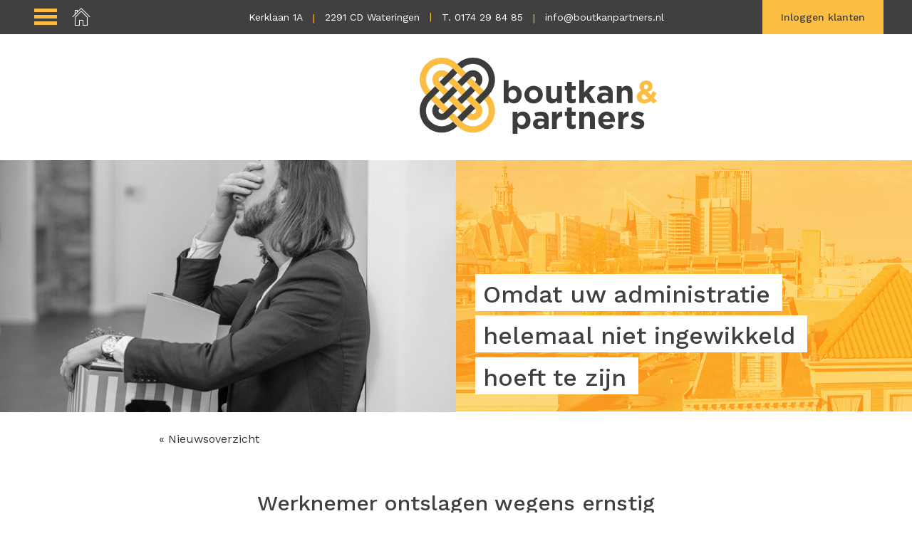

--- FILE ---
content_type: text/html; charset=UTF-8
request_url: https://boutkanenpartners.nl/werknemer-ontslagen-wegens-ernstig-verwijtbaar-handelen/
body_size: 24373
content:
<!DOCTYPE html>
<!--[if lt IE 7]>
<html lang="nl-NL" class="no-js lt-ie9 lt-ie8 lt-ie7"> <![endif]-->
<!--[if IE 7]>
<html lang="nl-NL" class="no-js lt-ie9 lt-ie8"> <![endif]-->
<!--[if IE 8]>
<html lang="nl-NL" class="no-js lt-ie9"> <![endif]-->
<!--[if gt IE 8]><!-->
<html lang="nl-NL" class="no-js some-ie"> <!--<![endif]-->
<head>
    <meta charset="UTF-8">
    <meta name="viewport" content="width=device-width, initial-scale=1.0, minimum-scale=1.0, user-scalable=no"/>
    <title>Werknemer ontslagen wegens ernstig verwijtbaar handelen - Boutkan &amp; Partners</title>
    <!--[if lt IE 9]>
    <script src="https://boutkanenpartners.nl/wp-content/themes/boutkanpartners/js/assets/vendor/html5.js"></script>
    <![endif]-->

    <meta name='robots' content='index, follow, max-image-preview:large, max-snippet:-1, max-video-preview:-1' />

	<!-- This site is optimized with the Yoast SEO plugin v26.5 - https://yoast.com/wordpress/plugins/seo/ -->
	<link rel="canonical" href="https://boutkanenpartners.nl/werknemer-ontslagen-wegens-ernstig-verwijtbaar-handelen/" />
	<meta property="og:locale" content="nl_NL" />
	<meta property="og:type" content="article" />
	<meta property="og:title" content="Werknemer ontslagen wegens ernstig verwijtbaar handelen - Boutkan &amp; Partners" />
	<meta property="og:description" content="De rechtbank Noord-Holland heeft de arbeidsovereenkomst van een concerncontroller van een woningcorporatie ontbonden. De grond voor ontbinding is zodanig verwijtbaar handelen van de controller dat voortzetting van de arbeidsovereenkomst in" />
	<meta property="og:url" content="https://boutkanenpartners.nl/werknemer-ontslagen-wegens-ernstig-verwijtbaar-handelen/" />
	<meta property="og:site_name" content="Boutkan &amp; Partners" />
	<meta property="article:published_time" content="2023-06-29T04:00:00+00:00" />
	<meta property="og:image" content="https://boutkanenpartners.nl/wp-content/uploads/e425a891-9ccf-4b54-a9e7-707103a7a185-1.jpg" />
	<meta property="og:image:width" content="800" />
	<meta property="og:image:height" content="533" />
	<meta property="og:image:type" content="image/jpeg" />
	<meta name="author" content="Beheerder" />
	<meta name="twitter:card" content="summary_large_image" />
	<meta name="twitter:label1" content="Geschreven door" />
	<meta name="twitter:data1" content="Beheerder" />
	<meta name="twitter:label2" content="Geschatte leestijd" />
	<meta name="twitter:data2" content="1 minuut" />
	<script type="application/ld+json" class="yoast-schema-graph">{"@context":"https://schema.org","@graph":[{"@type":"WebPage","@id":"https://boutkanenpartners.nl/werknemer-ontslagen-wegens-ernstig-verwijtbaar-handelen/","url":"https://boutkanenpartners.nl/werknemer-ontslagen-wegens-ernstig-verwijtbaar-handelen/","name":"Werknemer ontslagen wegens ernstig verwijtbaar handelen - Boutkan &amp; Partners","isPartOf":{"@id":"https://boutkanenpartners.nl/#website"},"primaryImageOfPage":{"@id":"https://boutkanenpartners.nl/werknemer-ontslagen-wegens-ernstig-verwijtbaar-handelen/#primaryimage"},"image":{"@id":"https://boutkanenpartners.nl/werknemer-ontslagen-wegens-ernstig-verwijtbaar-handelen/#primaryimage"},"thumbnailUrl":"https://boutkanenpartners.nl/wp-content/uploads/e425a891-9ccf-4b54-a9e7-707103a7a185-1.jpg","datePublished":"2023-06-29T04:00:00+00:00","author":{"@id":"https://boutkanenpartners.nl/#/schema/person/f01bc700ed899e77fd7eb42081e219aa"},"breadcrumb":{"@id":"https://boutkanenpartners.nl/werknemer-ontslagen-wegens-ernstig-verwijtbaar-handelen/#breadcrumb"},"inLanguage":"nl-NL","potentialAction":[{"@type":"ReadAction","target":["https://boutkanenpartners.nl/werknemer-ontslagen-wegens-ernstig-verwijtbaar-handelen/"]}]},{"@type":"ImageObject","inLanguage":"nl-NL","@id":"https://boutkanenpartners.nl/werknemer-ontslagen-wegens-ernstig-verwijtbaar-handelen/#primaryimage","url":"https://boutkanenpartners.nl/wp-content/uploads/e425a891-9ccf-4b54-a9e7-707103a7a185-1.jpg","contentUrl":"https://boutkanenpartners.nl/wp-content/uploads/e425a891-9ccf-4b54-a9e7-707103a7a185-1.jpg","width":800,"height":533},{"@type":"BreadcrumbList","@id":"https://boutkanenpartners.nl/werknemer-ontslagen-wegens-ernstig-verwijtbaar-handelen/#breadcrumb","itemListElement":[{"@type":"ListItem","position":1,"name":"Home","item":"https://boutkanenpartners.nl/"},{"@type":"ListItem","position":2,"name":"Nieuws","item":"https://boutkanenpartners.nl/nieuws/"},{"@type":"ListItem","position":3,"name":"Werknemer ontslagen wegens ernstig verwijtbaar handelen"}]},{"@type":"WebSite","@id":"https://boutkanenpartners.nl/#website","url":"https://boutkanenpartners.nl/","name":"Boutkan &amp; Partners","description":"Een zorgeloze boekhouding","potentialAction":[{"@type":"SearchAction","target":{"@type":"EntryPoint","urlTemplate":"https://boutkanenpartners.nl/?s={search_term_string}"},"query-input":{"@type":"PropertyValueSpecification","valueRequired":true,"valueName":"search_term_string"}}],"inLanguage":"nl-NL"},{"@type":"Person","@id":"https://boutkanenpartners.nl/#/schema/person/f01bc700ed899e77fd7eb42081e219aa","name":"Beheerder","url":"https://boutkanenpartners.nl/author/beheerder/"}]}</script>
	<!-- / Yoast SEO plugin. -->


<link rel="alternate" title="oEmbed (JSON)" type="application/json+oembed" href="https://boutkanenpartners.nl/wp-json/oembed/1.0/embed?url=https%3A%2F%2Fboutkanenpartners.nl%2Fwerknemer-ontslagen-wegens-ernstig-verwijtbaar-handelen%2F" />
<link rel="alternate" title="oEmbed (XML)" type="text/xml+oembed" href="https://boutkanenpartners.nl/wp-json/oembed/1.0/embed?url=https%3A%2F%2Fboutkanenpartners.nl%2Fwerknemer-ontslagen-wegens-ernstig-verwijtbaar-handelen%2F&#038;format=xml" />
<style id='wp-img-auto-sizes-contain-inline-css' type='text/css'>
img:is([sizes=auto i],[sizes^="auto," i]){contain-intrinsic-size:3000px 1500px}
/*# sourceURL=wp-img-auto-sizes-contain-inline-css */
</style>
<style id='wp-emoji-styles-inline-css' type='text/css'>

	img.wp-smiley, img.emoji {
		display: inline !important;
		border: none !important;
		box-shadow: none !important;
		height: 1em !important;
		width: 1em !important;
		margin: 0 0.07em !important;
		vertical-align: -0.1em !important;
		background: none !important;
		padding: 0 !important;
	}
/*# sourceURL=wp-emoji-styles-inline-css */
</style>
<style id='wp-block-library-inline-css' type='text/css'>
:root{--wp-block-synced-color:#7a00df;--wp-block-synced-color--rgb:122,0,223;--wp-bound-block-color:var(--wp-block-synced-color);--wp-editor-canvas-background:#ddd;--wp-admin-theme-color:#007cba;--wp-admin-theme-color--rgb:0,124,186;--wp-admin-theme-color-darker-10:#006ba1;--wp-admin-theme-color-darker-10--rgb:0,107,160.5;--wp-admin-theme-color-darker-20:#005a87;--wp-admin-theme-color-darker-20--rgb:0,90,135;--wp-admin-border-width-focus:2px}@media (min-resolution:192dpi){:root{--wp-admin-border-width-focus:1.5px}}.wp-element-button{cursor:pointer}:root .has-very-light-gray-background-color{background-color:#eee}:root .has-very-dark-gray-background-color{background-color:#313131}:root .has-very-light-gray-color{color:#eee}:root .has-very-dark-gray-color{color:#313131}:root .has-vivid-green-cyan-to-vivid-cyan-blue-gradient-background{background:linear-gradient(135deg,#00d084,#0693e3)}:root .has-purple-crush-gradient-background{background:linear-gradient(135deg,#34e2e4,#4721fb 50%,#ab1dfe)}:root .has-hazy-dawn-gradient-background{background:linear-gradient(135deg,#faaca8,#dad0ec)}:root .has-subdued-olive-gradient-background{background:linear-gradient(135deg,#fafae1,#67a671)}:root .has-atomic-cream-gradient-background{background:linear-gradient(135deg,#fdd79a,#004a59)}:root .has-nightshade-gradient-background{background:linear-gradient(135deg,#330968,#31cdcf)}:root .has-midnight-gradient-background{background:linear-gradient(135deg,#020381,#2874fc)}:root{--wp--preset--font-size--normal:16px;--wp--preset--font-size--huge:42px}.has-regular-font-size{font-size:1em}.has-larger-font-size{font-size:2.625em}.has-normal-font-size{font-size:var(--wp--preset--font-size--normal)}.has-huge-font-size{font-size:var(--wp--preset--font-size--huge)}.has-text-align-center{text-align:center}.has-text-align-left{text-align:left}.has-text-align-right{text-align:right}.has-fit-text{white-space:nowrap!important}#end-resizable-editor-section{display:none}.aligncenter{clear:both}.items-justified-left{justify-content:flex-start}.items-justified-center{justify-content:center}.items-justified-right{justify-content:flex-end}.items-justified-space-between{justify-content:space-between}.screen-reader-text{border:0;clip-path:inset(50%);height:1px;margin:-1px;overflow:hidden;padding:0;position:absolute;width:1px;word-wrap:normal!important}.screen-reader-text:focus{background-color:#ddd;clip-path:none;color:#444;display:block;font-size:1em;height:auto;left:5px;line-height:normal;padding:15px 23px 14px;text-decoration:none;top:5px;width:auto;z-index:100000}html :where(.has-border-color){border-style:solid}html :where([style*=border-top-color]){border-top-style:solid}html :where([style*=border-right-color]){border-right-style:solid}html :where([style*=border-bottom-color]){border-bottom-style:solid}html :where([style*=border-left-color]){border-left-style:solid}html :where([style*=border-width]){border-style:solid}html :where([style*=border-top-width]){border-top-style:solid}html :where([style*=border-right-width]){border-right-style:solid}html :where([style*=border-bottom-width]){border-bottom-style:solid}html :where([style*=border-left-width]){border-left-style:solid}html :where(img[class*=wp-image-]){height:auto;max-width:100%}:where(figure){margin:0 0 1em}html :where(.is-position-sticky){--wp-admin--admin-bar--position-offset:var(--wp-admin--admin-bar--height,0px)}@media screen and (max-width:600px){html :where(.is-position-sticky){--wp-admin--admin-bar--position-offset:0px}}

/*# sourceURL=wp-block-library-inline-css */
</style><style id='global-styles-inline-css' type='text/css'>
:root{--wp--preset--aspect-ratio--square: 1;--wp--preset--aspect-ratio--4-3: 4/3;--wp--preset--aspect-ratio--3-4: 3/4;--wp--preset--aspect-ratio--3-2: 3/2;--wp--preset--aspect-ratio--2-3: 2/3;--wp--preset--aspect-ratio--16-9: 16/9;--wp--preset--aspect-ratio--9-16: 9/16;--wp--preset--color--black: #000000;--wp--preset--color--cyan-bluish-gray: #abb8c3;--wp--preset--color--white: #ffffff;--wp--preset--color--pale-pink: #f78da7;--wp--preset--color--vivid-red: #cf2e2e;--wp--preset--color--luminous-vivid-orange: #ff6900;--wp--preset--color--luminous-vivid-amber: #fcb900;--wp--preset--color--light-green-cyan: #7bdcb5;--wp--preset--color--vivid-green-cyan: #00d084;--wp--preset--color--pale-cyan-blue: #8ed1fc;--wp--preset--color--vivid-cyan-blue: #0693e3;--wp--preset--color--vivid-purple: #9b51e0;--wp--preset--gradient--vivid-cyan-blue-to-vivid-purple: linear-gradient(135deg,rgb(6,147,227) 0%,rgb(155,81,224) 100%);--wp--preset--gradient--light-green-cyan-to-vivid-green-cyan: linear-gradient(135deg,rgb(122,220,180) 0%,rgb(0,208,130) 100%);--wp--preset--gradient--luminous-vivid-amber-to-luminous-vivid-orange: linear-gradient(135deg,rgb(252,185,0) 0%,rgb(255,105,0) 100%);--wp--preset--gradient--luminous-vivid-orange-to-vivid-red: linear-gradient(135deg,rgb(255,105,0) 0%,rgb(207,46,46) 100%);--wp--preset--gradient--very-light-gray-to-cyan-bluish-gray: linear-gradient(135deg,rgb(238,238,238) 0%,rgb(169,184,195) 100%);--wp--preset--gradient--cool-to-warm-spectrum: linear-gradient(135deg,rgb(74,234,220) 0%,rgb(151,120,209) 20%,rgb(207,42,186) 40%,rgb(238,44,130) 60%,rgb(251,105,98) 80%,rgb(254,248,76) 100%);--wp--preset--gradient--blush-light-purple: linear-gradient(135deg,rgb(255,206,236) 0%,rgb(152,150,240) 100%);--wp--preset--gradient--blush-bordeaux: linear-gradient(135deg,rgb(254,205,165) 0%,rgb(254,45,45) 50%,rgb(107,0,62) 100%);--wp--preset--gradient--luminous-dusk: linear-gradient(135deg,rgb(255,203,112) 0%,rgb(199,81,192) 50%,rgb(65,88,208) 100%);--wp--preset--gradient--pale-ocean: linear-gradient(135deg,rgb(255,245,203) 0%,rgb(182,227,212) 50%,rgb(51,167,181) 100%);--wp--preset--gradient--electric-grass: linear-gradient(135deg,rgb(202,248,128) 0%,rgb(113,206,126) 100%);--wp--preset--gradient--midnight: linear-gradient(135deg,rgb(2,3,129) 0%,rgb(40,116,252) 100%);--wp--preset--font-size--small: 13px;--wp--preset--font-size--medium: 20px;--wp--preset--font-size--large: 36px;--wp--preset--font-size--x-large: 42px;--wp--preset--spacing--20: 0.44rem;--wp--preset--spacing--30: 0.67rem;--wp--preset--spacing--40: 1rem;--wp--preset--spacing--50: 1.5rem;--wp--preset--spacing--60: 2.25rem;--wp--preset--spacing--70: 3.38rem;--wp--preset--spacing--80: 5.06rem;--wp--preset--shadow--natural: 6px 6px 9px rgba(0, 0, 0, 0.2);--wp--preset--shadow--deep: 12px 12px 50px rgba(0, 0, 0, 0.4);--wp--preset--shadow--sharp: 6px 6px 0px rgba(0, 0, 0, 0.2);--wp--preset--shadow--outlined: 6px 6px 0px -3px rgb(255, 255, 255), 6px 6px rgb(0, 0, 0);--wp--preset--shadow--crisp: 6px 6px 0px rgb(0, 0, 0);}:where(.is-layout-flex){gap: 0.5em;}:where(.is-layout-grid){gap: 0.5em;}body .is-layout-flex{display: flex;}.is-layout-flex{flex-wrap: wrap;align-items: center;}.is-layout-flex > :is(*, div){margin: 0;}body .is-layout-grid{display: grid;}.is-layout-grid > :is(*, div){margin: 0;}:where(.wp-block-columns.is-layout-flex){gap: 2em;}:where(.wp-block-columns.is-layout-grid){gap: 2em;}:where(.wp-block-post-template.is-layout-flex){gap: 1.25em;}:where(.wp-block-post-template.is-layout-grid){gap: 1.25em;}.has-black-color{color: var(--wp--preset--color--black) !important;}.has-cyan-bluish-gray-color{color: var(--wp--preset--color--cyan-bluish-gray) !important;}.has-white-color{color: var(--wp--preset--color--white) !important;}.has-pale-pink-color{color: var(--wp--preset--color--pale-pink) !important;}.has-vivid-red-color{color: var(--wp--preset--color--vivid-red) !important;}.has-luminous-vivid-orange-color{color: var(--wp--preset--color--luminous-vivid-orange) !important;}.has-luminous-vivid-amber-color{color: var(--wp--preset--color--luminous-vivid-amber) !important;}.has-light-green-cyan-color{color: var(--wp--preset--color--light-green-cyan) !important;}.has-vivid-green-cyan-color{color: var(--wp--preset--color--vivid-green-cyan) !important;}.has-pale-cyan-blue-color{color: var(--wp--preset--color--pale-cyan-blue) !important;}.has-vivid-cyan-blue-color{color: var(--wp--preset--color--vivid-cyan-blue) !important;}.has-vivid-purple-color{color: var(--wp--preset--color--vivid-purple) !important;}.has-black-background-color{background-color: var(--wp--preset--color--black) !important;}.has-cyan-bluish-gray-background-color{background-color: var(--wp--preset--color--cyan-bluish-gray) !important;}.has-white-background-color{background-color: var(--wp--preset--color--white) !important;}.has-pale-pink-background-color{background-color: var(--wp--preset--color--pale-pink) !important;}.has-vivid-red-background-color{background-color: var(--wp--preset--color--vivid-red) !important;}.has-luminous-vivid-orange-background-color{background-color: var(--wp--preset--color--luminous-vivid-orange) !important;}.has-luminous-vivid-amber-background-color{background-color: var(--wp--preset--color--luminous-vivid-amber) !important;}.has-light-green-cyan-background-color{background-color: var(--wp--preset--color--light-green-cyan) !important;}.has-vivid-green-cyan-background-color{background-color: var(--wp--preset--color--vivid-green-cyan) !important;}.has-pale-cyan-blue-background-color{background-color: var(--wp--preset--color--pale-cyan-blue) !important;}.has-vivid-cyan-blue-background-color{background-color: var(--wp--preset--color--vivid-cyan-blue) !important;}.has-vivid-purple-background-color{background-color: var(--wp--preset--color--vivid-purple) !important;}.has-black-border-color{border-color: var(--wp--preset--color--black) !important;}.has-cyan-bluish-gray-border-color{border-color: var(--wp--preset--color--cyan-bluish-gray) !important;}.has-white-border-color{border-color: var(--wp--preset--color--white) !important;}.has-pale-pink-border-color{border-color: var(--wp--preset--color--pale-pink) !important;}.has-vivid-red-border-color{border-color: var(--wp--preset--color--vivid-red) !important;}.has-luminous-vivid-orange-border-color{border-color: var(--wp--preset--color--luminous-vivid-orange) !important;}.has-luminous-vivid-amber-border-color{border-color: var(--wp--preset--color--luminous-vivid-amber) !important;}.has-light-green-cyan-border-color{border-color: var(--wp--preset--color--light-green-cyan) !important;}.has-vivid-green-cyan-border-color{border-color: var(--wp--preset--color--vivid-green-cyan) !important;}.has-pale-cyan-blue-border-color{border-color: var(--wp--preset--color--pale-cyan-blue) !important;}.has-vivid-cyan-blue-border-color{border-color: var(--wp--preset--color--vivid-cyan-blue) !important;}.has-vivid-purple-border-color{border-color: var(--wp--preset--color--vivid-purple) !important;}.has-vivid-cyan-blue-to-vivid-purple-gradient-background{background: var(--wp--preset--gradient--vivid-cyan-blue-to-vivid-purple) !important;}.has-light-green-cyan-to-vivid-green-cyan-gradient-background{background: var(--wp--preset--gradient--light-green-cyan-to-vivid-green-cyan) !important;}.has-luminous-vivid-amber-to-luminous-vivid-orange-gradient-background{background: var(--wp--preset--gradient--luminous-vivid-amber-to-luminous-vivid-orange) !important;}.has-luminous-vivid-orange-to-vivid-red-gradient-background{background: var(--wp--preset--gradient--luminous-vivid-orange-to-vivid-red) !important;}.has-very-light-gray-to-cyan-bluish-gray-gradient-background{background: var(--wp--preset--gradient--very-light-gray-to-cyan-bluish-gray) !important;}.has-cool-to-warm-spectrum-gradient-background{background: var(--wp--preset--gradient--cool-to-warm-spectrum) !important;}.has-blush-light-purple-gradient-background{background: var(--wp--preset--gradient--blush-light-purple) !important;}.has-blush-bordeaux-gradient-background{background: var(--wp--preset--gradient--blush-bordeaux) !important;}.has-luminous-dusk-gradient-background{background: var(--wp--preset--gradient--luminous-dusk) !important;}.has-pale-ocean-gradient-background{background: var(--wp--preset--gradient--pale-ocean) !important;}.has-electric-grass-gradient-background{background: var(--wp--preset--gradient--electric-grass) !important;}.has-midnight-gradient-background{background: var(--wp--preset--gradient--midnight) !important;}.has-small-font-size{font-size: var(--wp--preset--font-size--small) !important;}.has-medium-font-size{font-size: var(--wp--preset--font-size--medium) !important;}.has-large-font-size{font-size: var(--wp--preset--font-size--large) !important;}.has-x-large-font-size{font-size: var(--wp--preset--font-size--x-large) !important;}
/*# sourceURL=global-styles-inline-css */
</style>

<style id='classic-theme-styles-inline-css' type='text/css'>
/*! This file is auto-generated */
.wp-block-button__link{color:#fff;background-color:#32373c;border-radius:9999px;box-shadow:none;text-decoration:none;padding:calc(.667em + 2px) calc(1.333em + 2px);font-size:1.125em}.wp-block-file__button{background:#32373c;color:#fff;text-decoration:none}
/*# sourceURL=/wp-includes/css/classic-themes.min.css */
</style>
<link rel='stylesheet' id='work-sans-css' href='//fonts.googleapis.com/css?family=Work+Sans%3A400%2C500%2C700&#038;ver=6.9' type='text/css' media='all' />
<link rel='stylesheet' id='aos-css' href='//cdn.rawgit.com/michalsnik/aos/2.1.1/dist/aos.css?ver=6.9' type='text/css' media='all' />
<link rel='stylesheet' id='main-css' href='https://boutkanenpartners.nl/wp-content/themes/boutkanpartners/assets/css/main.min.css?ver=6.9' type='text/css' media='all' />
<script type="text/javascript" src="https://boutkanenpartners.nl/wp-includes/js/jquery/jquery.min.js?ver=3.7.1" id="jquery-core-js"></script>
<script type="text/javascript" src="https://boutkanenpartners.nl/wp-includes/js/jquery/jquery-migrate.min.js?ver=3.4.1" id="jquery-migrate-js"></script>
<link rel="https://api.w.org/" href="https://boutkanenpartners.nl/wp-json/" /><link rel="alternate" title="JSON" type="application/json" href="https://boutkanenpartners.nl/wp-json/wp/v2/posts/5846" /><link rel="EditURI" type="application/rsd+xml" title="RSD" href="https://boutkanenpartners.nl/xmlrpc.php?rsd" />
<meta name="generator" content="WordPress 6.9" />
<link rel='shortlink' href='https://boutkanenpartners.nl/?p=5846' />
<script type="text/javascript">
(function(url){
	if(/(?:Chrome\/26\.0\.1410\.63 Safari\/537\.31|WordfenceTestMonBot)/.test(navigator.userAgent)){ return; }
	var addEvent = function(evt, handler) {
		if (window.addEventListener) {
			document.addEventListener(evt, handler, false);
		} else if (window.attachEvent) {
			document.attachEvent('on' + evt, handler);
		}
	};
	var removeEvent = function(evt, handler) {
		if (window.removeEventListener) {
			document.removeEventListener(evt, handler, false);
		} else if (window.detachEvent) {
			document.detachEvent('on' + evt, handler);
		}
	};
	var evts = 'contextmenu dblclick drag dragend dragenter dragleave dragover dragstart drop keydown keypress keyup mousedown mousemove mouseout mouseover mouseup mousewheel scroll'.split(' ');
	var logHuman = function() {
		if (window.wfLogHumanRan) { return; }
		window.wfLogHumanRan = true;
		var wfscr = document.createElement('script');
		wfscr.type = 'text/javascript';
		wfscr.async = true;
		wfscr.src = url + '&r=' + Math.random();
		(document.getElementsByTagName('head')[0]||document.getElementsByTagName('body')[0]).appendChild(wfscr);
		for (var i = 0; i < evts.length; i++) {
			removeEvent(evts[i], logHuman);
		}
	};
	for (var i = 0; i < evts.length; i++) {
		addEvent(evts[i], logHuman);
	}
})('//boutkanenpartners.nl/?wordfence_lh=1&hid=9E156C9151662950A2FBFD00B11E705E');
</script><link rel="icon" href="https://boutkanenpartners.nl/wp-content/uploads/cropped-logo-32x32.png" sizes="32x32" />
<link rel="icon" href="https://boutkanenpartners.nl/wp-content/uploads/cropped-logo-192x192.png" sizes="192x192" />
<link rel="apple-touch-icon" href="https://boutkanenpartners.nl/wp-content/uploads/cropped-logo-180x180.png" />
<meta name="msapplication-TileImage" content="https://boutkanenpartners.nl/wp-content/uploads/cropped-logo-270x270.png" />
</head>
<body class="wp-singular post-template-default single single-post postid-5846 single-format-standard wp-theme-boutkanpartners">
  <!-- Global Site Tag (gtag.js) - Google Analytics -->
  <script async src="https://www.googletagmanager.com/gtag/js?id=UA-106860777-1"></script>
  <script>
    window.dataLayer = window.dataLayer || [];
    function gtag(){dataLayer.push(arguments)};
    gtag('js', new Date());

    gtag('config', 'UA-106860777-1');
  </script>

  <header class="fixed-header">
  <nav class="nav-wrapper" id="menu">
    <div class="content-wrapper">
      <div class="sidebar-menu">
        <div class="controls">
          <a href="#" class="hamburger"><span class="bar"></span><span class="bar middle"></span><span class="bar"></span></a>
          <a href="https://boutkanenpartners.nl"><i class="icon-home"></i></a>
        </div>
      </div>
      <div class="sidebar-menu-holder">
        <a href="#" class="sidebar-menu-close"><span class="bar"></span><span class="bar"></span></a>
        <div class="menu-hamburger-menu-container"><ul id="menu-hamburger-menu" class="menu"><li id="menu-item-204" class="menu-item menu-item-type-post_type menu-item-object-page menu-item-home menu-item-204"><a href="https://boutkanenpartners.nl/">Home</a></li>
<li id="menu-item-210" class="menu-item menu-item-type-post_type menu-item-object-page menu-item-210"><a href="https://boutkanenpartners.nl/financieel-advies/">Financieel advies</a></li>
<li id="menu-item-209" class="menu-item menu-item-type-post_type menu-item-object-page menu-item-209"><a href="https://boutkanenpartners.nl/belastingadvies/">Belastingadvies</a></li>
<li id="menu-item-211" class="menu-item menu-item-type-post_type menu-item-object-page menu-item-211"><a href="https://boutkanenpartners.nl/salarisadministratie/">Salarisadministratie</a></li>
<li id="menu-item-208" class="menu-item menu-item-type-post_type menu-item-object-page menu-item-208"><a href="https://boutkanenpartners.nl/online-administratie/">Online administratie</a></li>
<li id="menu-item-879" class="menu-item menu-item-type-post_type menu-item-object-page menu-item-879"><a href="https://boutkanenpartners.nl/werken-boutkan-partners/">Werken bij Boutkan &#038; Partners</a></li>
<li id="menu-item-285" class="menu-item menu-item-type-post_type menu-item-object-page current_page_parent menu-item-285"><a href="https://boutkanenpartners.nl/nieuws/">Nieuws</a></li>
</ul></div>      </div>
      <div class="pure-g">
        <div class="pure-u-1 custom-toggle-wrapper">
          <div class="custom-main-menu pure-menu pure-menu-horizontal custom-can-transform">
            <ul class="pure-menu-list">
              <li class="pure-menu-item"><a href="#" class="pure-menu-link toggle-button mobile-label">Adres en inloggen <span class="hide-xs">klanten</span></a></li>
            </ul>
            <a href="#" class="custom-toggle toggle-button"><s class="bar"></s><s class="bar"></s></a>
          </div>
        </div>
        <div class="pure-u-1">
          <div class="custom-main-menu pure-menu pure-menu-horizontal custom-can-transform">
            <ul class="pure-menu-list"><!--
            --><li class="pure-menu-item"><a href="https://goo.gl/maps/gh4mhkcxeUVR9mWR7" target="_blank" class="pure-menu-link">Kerklaan 1A</a></li><!--
            --><li class="pure-menu-item"><a href="https://goo.gl/maps/gh4mhkcxeUVR9mWR7" target="_blank" class="pure-menu-link">2291 CD Wateringen</a></li><!--
            --><li class="pure-menu-item"><a href="tel:0174 29 84 85" class="pure-menu-heading pure-menu-link">T. 0174 29 84 85</a></li><!--
            --><li class="pure-menu-item"><a href="mailto:info@boutkanpartners.nl" class="pure-menu-link">info@boutkanpartners.nl</a></li>
            </ul>
            <div class="login-submenu-wrapper">
            <span class="button--login pure-button pure-menu-link pure-menu-link--button">Inloggen klanten</span>
            <ul class="login-submenu">
              <li><a data-ga-event="click" data-ga-category="login" data-ga-label="Vitac" href="https://vitacon.nmbrs.nl" target="_blank">Vitac Online</a></li>
            </ul>
            </div>
          </div>
        </div>
      </div>
    </div>
  </nav>

  <div class="section section--logo">
    <div class="content-wrapper">
      <div class="pure-g">
        <div class="pure-u-1"><a href="https://boutkanenpartners.nl/"><?xml version="1.0" encoding="utf-8"?>
<!-- Generator: Adobe Illustrator 17.0.0, SVG Export Plug-In . SVG Version: 6.00 Build 0)  -->
<!DOCTYPE svg PUBLIC "-//W3C//DTD SVG 1.1//EN" "http://www.w3.org/Graphics/SVG/1.1/DTD/svg11.dtd">
<svg version="1.1" class="logo--text" xmlns="http://www.w3.org/2000/svg" xmlns:xlink="http://www.w3.org/1999/xlink" x="0px" y="0px"
	 width="520.488px" height="167.855px" viewBox="0 0 520.488 167.855" enable-background="new 0 0 520.488 167.855"
	 xml:space="preserve">
<g class="logo--primary">
	<path fill="#FFC600" d="M102.156,92.408l19.573,19.567v0.004c2.691,2.693,2.687,7.058,0,9.746c-2.696,2.698-7.059,2.698-9.75,0.001
		l-3.555,3.556l-6.227,6.228c8.08,8.082,21.229,8.082,29.312,0c8.087-8.081,8.087-21.234,0.003-29.313l-0.002-0.003l-0.001,0.001
		l-9.779-9.779l0.002-0.002l-9.794-9.795L102.156,92.408z"/>
	<polygon fill="#FFC600" points="72.874,82.628 63.087,92.405 72.834,102.165 72.84,102.159 82.622,111.94 82.609,111.954
		92.392,121.75 102.176,111.964 	"/>
	<polygon fill="#FFC600" points="82.622,72.878 92.372,82.619 102.156,72.84 82.622,53.305 82.622,53.268 72.85,43.498
		63.07,53.281 82.622,72.836 	"/>
	<path fill="#FFC600" d="M43.514,53.268v-0.005c-2.69-2.688-2.69-7.05,0-9.745c2.69-2.695,7.059-2.696,9.751-0.001l9.783-9.782
		h-0.003c-8.08-8.082-21.232-8.082-29.31,0c-8.088,8.085-8.088,21.232-0.006,29.311l0.005,0.006l0.001-0.001l9.778,9.78h-0.001
		l9.795,9.798l9.779-9.792L43.514,53.268z"/>
	<polygon fill="#FFC600" points="45.104,94.004 43.514,92.414 43.514,92.414 33.724,82.628 33.721,82.625 23.942,92.405
		53.266,121.73 63.053,111.945 	"/>
	<path fill="#FFC600" d="M23.942,72.836c-13.503-13.499-13.503-35.394,0-48.898c13.503-13.496,35.392-13.496,48.894,0l0.004,0.006
		l9.783,9.779l9.787,9.795l9.788-9.789L82.622,14.156c-18.877-18.875-49.589-18.875-68.464,0C-4.716,33.035-4.72,63.74,14.15,82.621
		L23.942,72.836L23.942,72.836z"/>
	<path fill="#FFC600" d="M151.088,82.621l-9.788,9.785l0.003,0.002c13.504,13.504,13.504,35.396,0,48.898
		c-13.504,13.497-35.394,13.497-48.894,0l-0.006-0.004l-9.781-9.782l-9.787-9.795l-9.783,9.793l19.569,19.57v-0.005v-0.015v0.015
		v0.005c18.875,18.876,49.586,18.876,68.459,0C169.958,132.207,169.959,101.5,151.088,82.621z"/>
	<polygon fill="#FFC600" points="128.251,59.787 111.978,43.515 102.197,53.301 131.52,82.619 131.523,82.621 141.303,72.84
		131.512,63.049 131.512,63.05 	"/>
</g>
<g class="logo--dark">
	<polygon fill="#1A1A1A" points="82.622,92.367 92.409,102.152 102.156,92.408 111.937,82.619 121.729,72.832 111.944,63.05
		102.156,72.84 92.372,82.619 	"/>
	<polygon fill="#1A1A1A" points="111.978,121.726 111.979,121.727 121.729,111.976 111.944,102.195 102.176,111.964
		102.197,111.985 92.41,121.769 92.392,121.75 82.622,131.52 92.403,141.303 108.424,125.282 	"/>
	<path fill="#1A1A1A" d="M82.622,53.305l9.781,9.779l9.794-9.783l9.781-9.786c2.692-2.692,7.055-2.692,9.751,0
		c2.687,2.692,2.687,7.058,0,9.748l6.522,6.525l3.261,3.262c8.083-8.082,8.083-21.232-0.004-29.317
		c-8.082-8.079-21.232-8.079-29.312-0.003l-9.787,9.789L82.622,53.305z"/>
	<polygon fill="#1A1A1A" points="72.836,63.092 63.087,72.836 53.308,82.628 43.514,92.414 45.104,94.004 53.303,102.195
		63.087,92.405 72.874,82.628 82.622,72.878 	"/>
	<polygon fill="#1A1A1A" points="63.053,33.734 53.266,43.518 53.265,43.517 43.514,53.268 53.303,63.05 63.07,53.281
		63.046,53.258 72.828,43.477 72.85,43.498 82.622,33.723 72.84,23.943 63.048,33.734 	"/>
	<path fill="#1A1A1A" d="M63.053,111.945l-9.787,9.785c-2.692,2.693-7.056,2.693-9.752,0c-2.69-2.693-2.69-7.058,0-9.745
		l-9.784-9.79c-8.082,8.081-8.082,21.235,0.006,29.316c8.078,8.083,21.229,8.083,29.31,0.007l9.783-9.793l9.781-9.771l-9.775-9.789
		L63.053,111.945z"/>
	<path fill="#1A1A1A" d="M72.836,141.306c-13.503,13.498-35.392,13.504-48.894,0c-13.497-13.501-13.503-35.394,0-48.9l9.779-9.78
		l9.792-9.795l-9.778-9.779l-9.793,9.785l-9.791,9.785l-0.142,0.143l0.01,0.013c-18.724,18.881-18.684,49.482,0.14,68.313
		c18.875,18.872,49.587,18.876,68.464,0L72.836,141.306z"/>
	<path fill="#1A1A1A" d="M151.081,14.156c-18.873-18.871-49.584-18.879-68.459,0l9.787,9.783c13.5-13.498,35.39-13.5,48.894,0
		c13.495,13.503,13.504,35.397,0,48.9l-9.78,9.781l-9.792,9.793l9.779,9.78l9.791-9.788l9.788-9.785l0.181-0.181l-0.009-0.011
		C169.951,63.543,169.899,32.972,151.081,14.156z"/>
</g>
<path class="b" fill="#3C3C3B" d="M206.8,100.786c-2.833,0-5.164-0.556-7.001-1.672c-1.836-1.114-3.375-2.413-4.629-3.898v4.874
	h-10.588V49.244h10.588V68.12c1.297-1.766,2.865-3.216,4.697-4.355c1.838-1.138,4.147-1.706,6.933-1.706
	c2.181,0,4.295,0.417,6.339,1.257c2.042,0.834,3.854,2.075,5.431,3.725c1.583,1.648,2.847,3.668,3.8,6.059
	c0.953,2.392,1.427,5.145,1.427,8.254v0.139c0,3.113-0.474,5.863-1.427,8.256c-0.953,2.393-2.207,4.412-3.762,6.059
	c-1.558,1.648-3.358,2.889-5.399,3.727C211.168,100.369,209.029,100.786,206.8,100.786z M204.082,91.801
	c1.254,0,2.427-0.242,3.521-0.729c1.09-0.488,2.054-1.187,2.888-2.092c0.835-0.905,1.499-1.984,1.985-3.237
	c0.49-1.252,0.731-2.667,0.731-4.25v-0.139c0-1.529-0.241-2.937-0.731-4.215c-0.486-1.275-1.15-2.367-1.985-3.272
	c-0.834-0.905-1.798-1.604-2.888-2.088c-1.095-0.488-2.268-0.735-3.521-0.735c-1.254,0-2.422,0.247-3.518,0.735
	c-1.09,0.484-2.042,1.183-2.855,2.088c-0.812,0.905-1.46,1.997-1.948,3.272c-0.488,1.278-0.732,2.686-0.732,4.215v0.139
	c0,1.535,0.244,2.937,0.732,4.215c0.488,1.279,1.136,2.367,1.948,3.272c0.812,0.905,1.765,1.604,2.855,2.092
	C201.66,91.559,202.828,91.801,204.082,91.801z"/>
<path class="o" fill="#3C3C3B" d="M249.911,100.926c-2.874,0-5.545-0.499-8.007-1.493c-2.461-1.001-4.588-2.37-6.374-4.112
	c-1.786-1.744-3.19-3.786-4.212-6.133c-1.024-2.342-1.535-4.859-1.535-7.554v-0.142c0-2.69,0.511-5.21,1.535-7.557
	c1.021-2.344,2.439-4.399,4.248-6.166c1.807-1.762,3.945-3.156,6.405-4.176c2.46-1.02,5.159-1.534,8.085-1.534
	c2.877,0,5.547,0.499,8.01,1.499c2.457,0.998,4.584,2.367,6.368,4.111c1.787,1.738,3.195,3.781,4.216,6.125
	c1.02,2.35,1.533,4.869,1.533,7.559v0.139c0,2.697-0.514,5.217-1.533,7.559c-1.021,2.348-2.438,4.4-4.247,6.165
	c-1.812,1.763-3.951,3.159-6.411,4.177C255.529,100.416,252.84,100.926,249.911,100.926z M250.057,91.801
	c1.527,0,2.889-0.267,4.07-0.801c1.184-0.532,2.195-1.264,3.033-2.192c0.832-0.928,1.472-2.01,1.914-3.238
	c0.44-1.231,0.662-2.542,0.662-3.936v-0.142c0-1.393-0.235-2.7-0.698-3.936c-0.466-1.228-1.137-2.321-2.018-3.274
	c-0.889-0.947-1.931-1.704-3.138-2.265c-1.208-0.556-2.529-0.832-3.972-0.832c-1.531,0-2.886,0.266-4.073,0.801
	c-1.182,0.533-2.193,1.264-3.028,2.192c-0.838,0.928-1.478,2.009-1.914,3.238c-0.443,1.231-0.665,2.544-0.665,3.937v0.139
	c0,1.396,0.232,2.707,0.696,3.937c0.463,1.233,1.139,2.325,2.022,3.273c0.881,0.952,1.917,1.704,3.099,2.265
	C247.23,91.524,248.568,91.801,250.057,91.801z"/>
<path class="u" fill="#3C3C3B" d="M290.244,100.786c-4.04,0-7.161-1.229-9.371-3.691c-2.201-2.458-3.304-5.849-3.304-10.171V62.756
	h10.587v20.777c0,2.5,0.554,4.391,1.673,5.662c1.113,1.272,2.689,1.912,4.735,1.912c2.042,0,3.655-0.64,4.84-1.912
	c1.185-1.271,1.775-3.162,1.775-5.662V62.756h10.59v37.334h-10.59v-5.334c-0.603,0.793-1.267,1.554-1.985,2.277
	c-0.722,0.726-1.52,1.367-2.403,1.932c-0.881,0.562-1.857,1.003-2.923,1.331C292.8,100.624,291.59,100.786,290.244,100.786z"/>
<path class="t" fill="#3C3C3B" d="M333.849,100.721c-1.628,0-3.101-0.176-4.429-0.523c-1.32-0.35-2.46-0.964-3.408-1.849
	c-0.954-0.885-1.696-2.031-2.23-3.452c-0.537-1.411-0.805-3.211-0.805-5.397V71.812h-4.453v-9.057h4.453v-9.543h10.593v9.543h8.774
	v9.057h-8.774v16.004c0,2.427,1.134,3.637,3.406,3.637c1.863,0,3.602-0.463,5.231-1.393v8.5c-1.119,0.648-2.352,1.173-3.695,1.563
	C337.169,100.52,335.612,100.721,333.849,100.721z"/>
<path class="k" fill="#3C3C3B" d="M350.142,49.244h10.59v27.095l12.399-13.583h12.674l-14.211,14.699l14.699,22.635h-12.12
	l-9.749-15.255l-3.692,3.899v11.355h-10.59V49.244z"/>
<path class="a" fill="#3C3C3B" d="M401.968,100.786c-1.765,0-3.426-0.241-4.985-0.731c-1.554-0.486-2.912-1.216-4.07-2.193
	c-1.162-0.975-2.077-2.168-2.753-3.583c-0.673-1.417-1.009-3.058-1.009-4.914v-0.142c0-2.04,0.373-3.803,1.111-5.293
	c0.744-1.484,1.778-2.717,3.099-3.691c1.329-0.975,2.906-1.705,4.741-2.193c1.835-0.488,3.866-0.729,6.093-0.729
	c1.906,0,3.564,0.139,4.982,0.416c1.417,0.277,2.795,0.652,4.145,1.117v-0.631c0-2.229-0.674-3.921-2.02-5.084
	c-1.35-1.158-3.341-1.74-5.994-1.74c-2.042,0-3.84,0.174-5.396,0.521c-1.56,0.347-3.193,0.848-4.909,1.496l-2.649-8.078
	c2.045-0.881,4.184-1.602,6.408-2.158c2.232-0.561,4.923-0.84,8.081-0.84c2.929,0,5.423,0.364,7.484,1.084
	c2.068,0.721,3.775,1.753,5.125,3.1c1.389,1.391,2.411,3.098,3.064,5.115c0.65,2.024,0.975,4.288,0.975,6.792v21.663h-10.237v-4.039
	c-1.304,1.439-2.857,2.59-4.667,3.447C406.774,100.355,404.567,100.786,401.968,100.786z M405.172,93.475
	c2.505,0,4.518-0.603,6.024-1.812c1.509-1.207,2.264-2.785,2.264-4.738v-1.879c-0.929-0.418-1.963-0.754-3.099-1.01
	c-1.137-0.254-2.36-0.383-3.659-0.383c-2.275,0-4.067,0.441-5.365,1.326c-1.298,0.883-1.946,2.156-1.946,3.829v0.14
	c0,1.44,0.531,2.553,1.603,3.342C402.059,93.08,403.453,93.475,405.172,93.475z"/>
<path class="n" fill="#3C3C3B" d="M432.617,62.756h10.586v5.338c0.603-0.796,1.265-1.555,1.985-2.28c0.719-0.725,1.518-1.368,2.4-1.929
	c0.887-0.561,1.86-1.006,2.926-1.335c1.068-0.323,2.275-0.49,3.625-0.49c4.042,0,7.158,1.229,9.368,3.691
	c2.204,2.463,3.309,5.852,3.309,10.172v24.167h-10.592V79.314c0-2.502-0.555-4.389-1.671-5.658
	c-1.113-1.278-2.689-1.914-4.731-1.914c-2.046,0-3.659,0.636-4.847,1.914c-1.179,1.27-1.772,3.156-1.772,5.658v20.775h-10.586
	V62.756z"/>
<path class="ampersand--primary" fill="#FFC600" d="M506.973,95.354c-1.993,1.625-4.166,2.939-6.513,3.938
	c-2.347,0.996-4.932,1.495-7.764,1.495c-2.326,0-4.481-0.323-6.479-0.972c-1.997-0.653-3.728-1.591-5.19-2.82
	c-1.463-1.234-2.61-2.707-3.448-4.426c-0.832-1.717-1.253-3.667-1.253-5.852v-0.138c0-3.112,0.815-5.771,2.44-7.975
	c1.625-2.208,3.969-4.009,7.033-5.398c-1.204-1.671-2.079-3.298-2.61-4.879c-0.537-1.576-0.801-3.201-0.801-4.872v-0.139
	c0-1.673,0.32-3.279,0.974-4.809c0.651-1.534,1.603-2.893,2.855-4.074c1.255-1.186,2.798-2.135,4.633-2.857
	c1.832-0.72,3.936-1.078,6.303-1.078c2.091,0,3.972,0.31,5.645,0.938c1.664,0.629,3.11,1.5,4.317,2.615
	c1.207,1.112,2.133,2.416,2.786,3.9c0.647,1.488,0.975,3.089,0.975,4.805v0.141c0,1.625-0.247,3.1-0.732,4.422
	c-0.483,1.322-1.185,2.496-2.091,3.518c-0.903,1.026-1.98,1.928-3.235,2.715c-1.253,0.791-2.648,1.488-4.182,2.092l6.479,6.479
	c0.789-1.255,1.579-2.591,2.366-4.008c0.79-1.415,1.582-2.866,2.372-4.352l7.865,4.32c-0.926,1.719-1.923,3.458-2.991,5.223
	c-1.071,1.765-2.207,3.461-3.414,5.086l7.175,7.176l-7.871,5.498L506.973,95.354z M493.947,92.012c1.207,0,2.409-0.243,3.591-0.733
	c1.188-0.488,2.332-1.171,3.445-2.057l-9.328-9.471c-1.628,0.836-2.789,1.812-3.485,2.924c-0.696,1.115-1.048,2.275-1.048,3.483
	v0.141c0,1.717,0.639,3.103,1.914,4.145C490.32,91.488,491.952,92.012,493.947,92.012z M495.063,70
	c2.14-0.789,3.753-1.682,4.844-2.682c1.088-0.998,1.639-2.265,1.639-3.796v-0.141c0-1.394-0.434-2.495-1.293-3.306
	c-0.858-0.812-1.957-1.223-3.306-1.223c-1.44,0-2.594,0.455-3.448,1.361c-0.864,0.904-1.29,2.101-1.29,3.59v0.139
	c0,1.067,0.219,2.053,0.665,2.959C493.314,67.809,494.043,68.842,495.063,70z"/>
<path class="p" fill="#3C3C3B" d="M203.877,119.374h10.585v5.366c1.3-1.766,2.868-3.216,4.702-4.356
	c1.837-1.136,4.143-1.705,6.933-1.705c2.181,0,4.292,0.42,6.336,1.254c2.041,0.834,3.855,2.081,5.432,3.729
	c1.583,1.649,2.847,3.667,3.798,6.057c0.951,2.392,1.426,5.147,1.426,8.258v0.136c0,3.113-0.475,5.86-1.426,8.252
	c-0.951,2.395-2.207,4.414-3.761,6.064c-1.56,1.647-3.355,2.889-5.401,3.725c-2.041,0.838-4.176,1.255-6.403,1.255
	c-2.837,0-5.171-0.557-7.005-1.673c-1.834-1.116-3.377-2.417-4.63-3.9v16.02h-10.585V119.374z M223.379,148.418
	c1.251,0,2.424-0.244,3.515-0.726c1.093-0.486,2.056-1.185,2.89-2.094c0.842-0.903,1.5-1.982,1.988-3.235
	c0.489-1.256,0.729-2.67,0.729-4.25v-0.136c0-1.537-0.239-2.938-0.729-4.216c-0.488-1.278-1.146-2.369-1.988-3.272
	c-0.834-0.908-1.797-1.607-2.89-2.09c-1.091-0.489-2.264-0.733-3.515-0.733c-1.256,0-2.428,0.244-3.52,0.733
	c-1.092,0.482-2.044,1.182-2.855,2.09c-0.813,0.903-1.459,1.994-1.948,3.272c-0.489,1.278-0.735,2.679-0.735,4.216v0.136
	c0,1.531,0.246,2.938,0.735,4.213c0.489,1.281,1.135,2.369,1.948,3.272c0.812,0.909,1.764,1.607,2.855,2.094
	C220.951,148.174,222.123,148.418,223.379,148.418z"/>
<path class="a2" fill="#3C3C3B" d="M261.475,157.408c-1.761,0-3.423-0.244-4.977-0.735c-1.56-0.483-2.92-1.216-4.076-2.193
	c-1.164-0.971-2.082-2.17-2.752-3.584c-0.67-1.418-1.006-3.054-1.006-4.912v-0.139c0-2.042,0.369-3.807,1.111-5.292
	c0.744-1.485,1.775-2.719,3.098-3.695c1.327-0.975,2.903-1.705,4.738-2.193c1.833-0.488,3.863-0.73,6.097-0.73
	c1.902,0,3.559,0.139,4.979,0.417c1.418,0.275,2.796,0.653,4.142,1.116v-0.627c0-2.23-0.67-3.923-2.02-5.085
	c-1.346-1.162-3.34-1.741-5.99-1.741c-2.045,0-3.841,0.173-5.398,0.522c-1.554,0.344-3.192,0.85-4.913,1.494l-2.645-8.08
	c2.041-0.88,4.181-1.6,6.41-2.155c2.232-0.561,4.92-0.839,8.079-0.839c2.925,0,5.419,0.359,7.487,1.082
	c2.064,0.72,3.772,1.753,5.118,3.098c1.396,1.393,2.418,3.101,3.065,5.119c0.653,2.02,0.977,4.286,0.977,6.792v21.665h-10.237
	v-4.043c-1.304,1.44-2.854,2.588-4.669,3.449C266.284,156.977,264.077,157.408,261.475,157.408z M264.685,150.091
	c2.506,0,4.514-0.599,6.022-1.81c1.505-1.207,2.264-2.783,2.264-4.734v-1.881c-0.929-0.42-1.963-0.758-3.102-1.011
	c-1.14-0.253-2.355-0.381-3.656-0.381c-2.275,0-4.064,0.44-5.366,1.32c-1.298,0.884-1.948,2.159-1.948,3.832v0.137
	c0,1.442,0.534,2.554,1.607,3.346C261.569,149.696,262.963,150.091,264.685,150.091z"/>
<path class="r" fill="#3C3C3B" d="M290.139,119.374h10.587v7.523c1.07-2.554,2.53-4.596,4.389-6.131
	c1.857-1.531,4.362-2.225,7.524-2.088v11.077h-0.562c-3.525,0-6.304,1.068-8.323,3.201c-2.02,2.139-3.027,5.457-3.027,9.959v13.797
	h-10.587V119.374z"/>
<path class="t2" fill="#3C3C3B" d="M333.849,157.337c-1.628,0-3.101-0.173-4.429-0.522c-1.32-0.347-2.46-0.963-3.408-1.846
	c-0.954-0.881-1.696-2.031-2.23-3.449c-0.537-1.411-0.805-3.215-0.805-5.396v-17.69h-4.453v-9.059h4.453v-9.539h10.593v9.539h8.774
	v9.059h-8.774v16.006c0,2.423,1.134,3.633,3.406,3.633c1.863,0,3.602-0.46,5.231-1.389v8.496c-1.119,0.653-2.352,1.173-3.695,1.565
	C337.169,157.139,335.612,157.337,333.849,157.337z"/>
<path class="n2" fill="#3C3C3B" d="M350.148,119.374h10.587v5.339c0.602-0.795,1.264-1.552,1.982-2.28
	c0.722-0.724,1.52-1.368,2.409-1.929c0.878-0.562,1.852-1.005,2.92-1.334c1.068-0.325,2.275-0.491,3.622-0.491
	c4.042,0,7.163,1.232,9.367,3.694c2.207,2.458,3.312,5.849,3.312,10.169v24.171h-10.59v-20.779c0-2.499-0.554-4.389-1.67-5.658
	c-1.113-1.278-2.695-1.914-4.735-1.914c-2.045,0-3.658,0.636-4.843,1.914c-1.185,1.27-1.775,3.159-1.775,5.658v20.779h-10.587
	V119.374z"/>
<path class="e" fill="#3C3C3B" d="M411.231,157.545c-2.784,0-5.374-0.463-7.769-1.392c-2.39-0.927-4.454-2.253-6.195-3.969
	c-1.741-1.722-3.1-3.749-4.076-6.096c-0.975-2.344-1.463-4.957-1.463-7.837v-0.14c0-2.645,0.454-5.155,1.357-7.521
	c0.909-2.369,2.17-4.434,3.798-6.2c1.622-1.763,3.564-3.158,5.817-4.18c2.253-1.02,4.744-1.532,7.487-1.532
	c3.11,0,5.801,0.557,8.079,1.673c2.275,1.116,4.167,2.613,5.675,4.494c1.509,1.88,2.625,4.035,3.344,6.475
	c0.716,2.439,1.085,4.98,1.085,7.627c0,0.417-0.015,0.86-0.04,1.326c-0.025,0.463-0.057,0.951-0.104,1.463h-25.978
	c0.506,2.414,1.565,4.235,3.165,5.468c1.607,1.23,3.591,1.844,5.956,1.844c1.768,0,3.347-0.301,4.738-0.906
	c1.395-0.603,2.832-1.576,4.32-2.923l6.057,5.363c-1.768,2.181-3.9,3.889-6.406,5.118
	C417.573,156.932,414.622,157.545,411.231,157.545z M418.059,135.119c-0.326-2.369-1.164-4.287-2.511-5.747
	c-1.347-1.463-3.13-2.196-5.36-2.196c-2.227,0-4.03,0.72-5.399,2.162c-1.369,1.438-2.264,3.366-2.682,5.781H418.059z"/>
<path class="r2" fill="#3C3C3B" d="M435.716,119.374H446.3v7.523c1.07-2.554,2.53-4.596,4.386-6.131
	c1.86-1.531,4.368-2.225,7.527-2.088v11.077h-0.557c-3.528,0-6.304,1.068-8.323,3.201c-2.022,2.139-3.033,5.457-3.033,9.959v13.797
	h-10.584V119.374z"/>
<path class="s" fill="#3C3C3B" d="M478.448,157.408c-2.65,0-5.354-0.454-8.118-1.36c-2.761-0.903-5.394-2.332-7.905-4.283l4.528-6.963
	c2.042,1.483,4.073,2.597,6.093,3.341c2.02,0.744,3.911,1.116,5.681,1.116c1.534,0,2.659-0.253,3.375-0.767
	c0.719-0.515,1.082-1.184,1.082-2.022v-0.137c0-0.557-0.21-1.042-0.628-1.46c-0.42-0.423-0.988-0.778-1.71-1.082
	c-0.719-0.304-1.542-0.591-2.468-0.875c-0.935-0.278-1.906-0.576-2.926-0.903c-1.302-0.369-2.613-0.823-3.935-1.357
	c-1.329-0.531-2.522-1.23-3.588-2.091c-1.07-0.858-1.942-1.915-2.613-3.17c-0.673-1.25-1.011-2.784-1.011-4.594v-0.142
	c0-1.903,0.36-3.587,1.079-5.047c0.719-1.467,1.696-2.707,2.929-3.729c1.228-1.021,2.667-1.788,4.314-2.299
	c1.647-0.508,3.426-0.766,5.329-0.766c2.369,0,4.772,0.381,7.212,1.147c2.438,0.769,4.676,1.825,6.718,3.17l-4.039,7.315
	c-1.855-1.065-3.667-1.915-5.431-2.543c-1.765-0.628-3.321-0.942-4.667-0.942c-1.301,0-2.275,0.242-2.923,0.733
	c-0.653,0.488-0.978,1.105-0.978,1.847v0.139c0,0.515,0.21,0.966,0.625,1.358c0.418,0.398,0.978,0.767,1.673,1.116
	c0.696,0.347,1.491,0.682,2.4,1.008c0.909,0.327,1.872,0.65,2.895,0.978c1.298,0.415,2.619,0.914,3.969,1.497
	c1.346,0.579,2.554,1.286,3.621,2.122c1.068,0.838,1.951,1.857,2.65,3.064c0.693,1.21,1.045,2.67,1.045,4.392v0.134
	c0,2.093-0.36,3.893-1.085,5.399c-0.719,1.511-1.729,2.756-3.027,3.727c-1.305,0.978-2.821,1.71-4.562,2.193
	C482.312,157.164,480.44,157.408,478.448,157.408z"/>
</svg>
</a></div>
      </div>
    </div>
  </div>
</header>

  
<div  class="section section--header section--callout">
    <div class="header-image-wrapper">
      <div class="header-image-left">
                  <img width="800" height="442" src="https://boutkanenpartners.nl/wp-content/uploads/e425a891-9ccf-4b54-a9e7-707103a7a185-1-800x442.jpg" class="pure-img grayscale wp-post-image" alt="" decoding="async" fetchpriority="high" />              </div>
      <div class="header-image-right">
        <div class="image-wrapper--overlay">
                      <img class="pure-img" src="https://boutkanenpartners.nl/wp-content/themes/boutkanpartners/assets/images/boutkan_introduction_02.jpg" />
                    <div class="overlay">
                          <p data-aos="fade-left" data-aos-delay="0">Omdat uw administratie</p>
              <p data-aos="fade-left" data-aos-delay="100">helemaal niet ingewikkeld</p>
              <p data-aos="fade-left" data-aos-delay="200">hoeft te zijn</p>
                      </div>
        </div>
    </div>
</div>
  <div class="single">
          <div id="post-5846" class="section section--post post-5846 post type-post status-publish format-standard has-post-thumbnail hentry category-arbeidsrecht">
  <div class="content-wrapper content-wrapper--fullwidth">
          <a href="https://boutkanenpartners.nl/nieuws/" class="pure-button button--flat button--archive">&laquo; Nieuwsoverzicht</a>
        <div class="pure-g">
      <div class="pure--text-column pure-u-1">
                  <h1>Werknemer ontslagen wegens ernstig verwijtbaar handelen</h1>
          <p>De rechtbank Noord-Holland heeft de arbeidsovereenkomst van een concerncontroller van een woningcorporatie ontbonden. De grond voor ontbinding is zodanig verwijtbaar handelen van de controller dat voortzetting van de arbeidsovereenkomst in redelijkheid niet van de werkgever kon worden verlangd. De controller heeft opzettelijk opgenomen vakantie-uren niet geregistreerd en deze vervolgens laten uitbetalen. De werknemer voerde aan dat hij recht op uitbetaling had, omdat hij veel overuren had gemaakt. De niet geregistreerde uren zouden slechts een bescheiden compensatie voor de gemaakte overuren vormen. De werkgever betwistte dat de controller structureel overuren heeft gemaakt. Overzichten van wanneer de controller overuren heeft gemaakt en wat hij in die uren heeft gedaan waren er niet. Voor de rechtbank stond niet vast dat de controller structureel overuren heeft gemaakt. De werkgever heeft geen toestemming verleend voor uitbreiding van het aantal uren of voor enige compensatie van gemaakte overuren. De toepasselijke cao bepaalt dat werknemers op het functieniveau van de controller geen recht hebben op een vergoeding voor overwerk. Omdat de controller zich schuldig heeft gemaakt aan ernstig verwijtbaar handelen, heeft hij geen recht op een transitievergoeding.</p>
              </div>
    </div>
  </div>
</div>
      </div>

  <div class="pure-u-1 pure--text-column ">
    <a href="#top"><!DOCTYPE svg PUBLIC "-//W3C//DTD SVG 1.1//EN" "http://www.w3.org/Graphics/SVG/1.1/DTD/svg11.dtd">
<svg version="1.1" class="arrow-up" xmlns="http://www.w3.org/2000/svg" xmlns:xlink="http://www.w3.org/1999/xlink" x="0px" y="0px"
	 viewBox="0 0 72.809 48.539" enable-background="new 0 0 72.809 48.539" xml:space="preserve">
<polygon id="large-bar" fill="#FFC600" points="36.404,0 24.269,12.135 36.404,24.269 36.404,24.27 60.674,48.538 72.809,36.403 "/>
<rect id="small-bar" x="1.041" y="21.757" transform="matrix(0.7071 -0.7071 0.7071 0.7071 -16.1201 21.7564)" fill="#1A1A1A" width="34.322" height="17.16"/>
</svg>
</a>
  </div>



<div class="section section--footer footer--with-margin">
  <div class="content-wrapper">
    <div class="pure-g">
      <div class="pure-u-1 pure-u-md-1-3 pure--logo-wrapper"><!DOCTYPE svg PUBLIC "-//W3C//DTD SVG 1.1//EN" "http://www.w3.org/Graphics/SVG/1.1/DTD/svg11.dtd">
<svg version="1.1" class="logo--text logo--monocolor" xmlns="http://www.w3.org/2000/svg" xmlns:xlink="http://www.w3.org/1999/xlink" x="0px" y="0px"
	 viewBox="0 0 484.975 154.875" enable-background="new 0 0 484.975 154.875"
	 xml:space="preserve">
<path id="b" fill="#3C3C3B" d="M195.105,92.899c-2.618,0-4.772-0.513-6.469-1.545c-1.697-1.03-3.12-2.229-4.277-3.603v4.505h-9.784
	V45.271h9.784v17.442c1.198-1.631,2.647-2.971,4.34-4.024c1.698-1.051,3.832-1.576,6.406-1.576c2.015,0,3.969,0.386,5.857,1.162
	c1.887,0.771,3.562,1.917,5.019,3.441c1.462,1.524,2.63,3.39,3.511,5.599c0.881,2.21,1.319,4.753,1.319,7.627v0.128
	c0,2.877-0.439,5.419-1.319,7.629c-0.88,2.212-2.04,4.078-3.475,5.599c-1.44,1.524-3.104,2.67-4.99,3.444
	C199.143,92.513,197.166,92.899,195.105,92.899z M192.595,84.597c1.158,0,2.242-0.225,3.254-0.675
	c1.006-0.452,1.897-1.096,2.668-1.934c0.771-0.836,1.386-1.833,1.835-2.991c0.453-1.157,0.676-2.464,0.676-3.928v-0.128
	c0-1.413-0.223-2.714-0.676-3.895c-0.449-1.179-1.063-2.188-1.835-3.024c-0.771-0.836-1.662-1.481-2.668-1.929
	c-1.012-0.452-2.096-0.68-3.254-0.68c-1.159,0-2.239,0.228-3.251,0.68c-1.008,0.448-1.887,1.093-2.638,1.929
	c-0.751,0.836-1.349,1.845-1.801,3.024c-0.451,1.181-0.677,2.482-0.677,3.895v0.128c0,1.419,0.226,2.714,0.677,3.896
	c0.452,1.183,1.05,2.188,1.801,3.023c0.751,0.838,1.63,1.481,2.638,1.934C190.356,84.372,191.436,84.597,192.595,84.597z"/>
<path id="o" fill="#3C3C3B" d="M234.944,93.028c-2.656,0-5.124-0.461-7.399-1.38c-2.274-0.925-4.239-2.19-5.89-3.799
	c-1.651-1.612-2.947-3.499-3.893-5.667c-0.946-2.164-1.417-4.491-1.417-6.981V75.07c0-2.486,0.471-4.814,1.417-6.982
	c0.945-2.166,2.255-4.066,3.926-5.699c1.67-1.627,3.646-2.916,5.92-3.858c2.273-0.942,4.766-1.417,7.469-1.417
	c2.66,0,5.126,0.461,7.403,1.385c2.271,0.922,4.236,2.188,5.885,3.799c1.651,1.606,2.953,3.494,3.895,5.661
	c0.941,2.17,1.417,4.499,1.417,6.984v0.128c0,2.492-0.476,4.82-1.417,6.984c-0.942,2.17-2.253,4.067-3.925,5.697
	c-1.675,1.629-3.651,2.919-5.924,3.86C240.135,92.556,237.65,93.028,234.944,93.028z M235.077,84.597c1.414,0,2.67-0.247,3.761-0.74
	c1.095-0.492,2.029-1.169,2.804-2.026c0.77-0.857,1.36-1.857,1.77-2.993c0.407-1.138,0.611-2.349,0.611-3.636V75.07
	c0-1.286-0.218-2.495-0.645-3.637c-0.431-1.134-1.05-2.145-1.863-3.025c-0.822-0.875-1.785-1.575-2.9-2.093
	c-1.115-0.513-2.336-0.77-3.669-0.77c-1.416,0-2.666,0.246-3.764,0.74c-1.093,0.494-2.026,1.169-2.799,2.026
	c-0.773,0.857-1.364,1.856-1.77,2.993c-0.408,1.138-0.613,2.351-0.613,3.638v0.128c0,1.29,0.215,2.501,0.643,3.638
	c0.428,1.14,1.053,2.148,1.868,3.025c0.815,0.88,1.771,1.575,2.864,2.092C232.466,84.34,233.703,84.597,235.077,84.597z"/>
<path id="u" fill="#3C3C3B" d="M272.213,92.899c-3.732,0-6.617-1.135-8.659-3.411c-2.034-2.271-3.053-5.404-3.053-9.397V57.756
	h9.783v19.199c0,2.312,0.512,4.059,1.546,5.232c1.029,1.177,2.485,1.767,4.376,1.767c1.887,0,3.378-0.59,4.473-1.767
	c1.095-1.174,1.641-2.921,1.641-5.232V57.756h9.785v34.5h-9.785v-4.93c-0.557,0.733-1.171,1.436-1.835,2.105
	c-0.667,0.67-1.404,1.262-2.221,1.784c-0.814,0.518-1.717,0.927-2.701,1.229C274.576,92.749,273.457,92.899,272.213,92.899z"/>
<path id="t" fill="#3C3C3B" d="M312.507,92.838c-1.504,0-2.866-0.162-4.092-0.482c-1.221-0.323-2.273-0.89-3.149-1.708
	c-0.883-0.817-1.567-1.878-2.061-3.19c-0.496-1.305-0.743-2.967-0.743-4.987V66.126h-4.116v-8.37h4.116v-8.818h9.788v8.818h8.108
	v8.37h-8.108v14.789c0,2.242,1.047,3.36,3.147,3.36c1.722,0,3.328-0.428,4.835-1.287v7.854c-1.034,0.6-2.174,1.084-3.415,1.445
	C315.575,92.652,314.137,92.838,312.507,92.838z"/>
<path id="k" fill="#3C3C3B" d="M327.563,45.271h9.785v25.037l11.457-12.552h11.712L347.386,71.34l13.584,20.917h-11.2l-9.009-14.097
	l-3.412,3.604v10.493h-9.785V45.271z"/>
<path id="a" fill="#3C3C3B" d="M375.453,92.899c-1.63,0-3.165-0.223-4.606-0.676c-1.436-0.449-2.69-1.123-3.762-2.026
	c-1.073-0.9-1.918-2.004-2.543-3.312c-0.622-1.31-0.932-2.825-0.932-4.541v-0.131c0-1.885,0.344-3.514,1.026-4.89
	c0.688-1.373,1.642-2.511,2.863-3.412c1.228-0.9,2.686-1.575,4.381-2.026c1.695-0.452,3.572-0.673,5.63-0.673
	c1.762,0,3.295,0.128,4.604,0.384c1.31,0.256,2.583,0.603,3.829,1.033v-0.583c0-2.061-0.622-3.624-1.866-4.698
	c-1.246-1.071-3.087-1.608-5.538-1.608c-1.888,0-3.549,0.16-4.987,0.482c-1.44,0.32-2.95,0.783-4.535,1.382l-2.449-7.465
	c1.89-0.814,3.866-1.479,5.922-1.994c2.062-0.519,4.549-0.776,7.467-0.776c2.707,0,5.012,0.336,6.917,1.001
	c1.911,0.666,3.488,1.62,4.735,2.864c1.283,1.285,2.228,2.862,2.832,4.728c0.601,1.869,0.9,3.962,0.9,6.276v20.019h-9.46v-3.732
	c-1.205,1.329-2.641,2.392-4.312,3.185C379.895,92.501,377.855,92.899,375.453,92.899z M378.414,86.143
	c2.315,0,4.176-0.557,5.567-1.675c1.393-1.116,2.092-2.574,2.092-4.378v-1.736c-0.858-0.388-1.814-0.697-2.863-0.934
	c-1.05-0.235-2.182-0.354-3.381-0.354c-2.103,0-3.759,0.408-4.959,1.226c-1.199,0.816-1.798,1.992-1.798,3.539v0.128
	c0,1.331,0.491,2.36,1.48,3.088C375.537,85.778,376.826,86.143,378.414,86.143z"/>
<path id="n" fill="#3C3C3B" d="M403.775,57.756h9.782v4.934c0.557-0.736,1.168-1.437,1.835-2.108
	c0.664-0.669,1.401-1.264,2.218-1.782c0.819-0.519,1.72-0.929,2.704-1.234c0.986-0.299,2.103-0.453,3.35-0.453
	c3.734,0,6.614,1.137,8.656,3.411c2.037,2.276,3.058,5.407,3.058,9.399v22.333h-9.788V73.058c0-2.312-0.512-4.056-1.543-5.229
	c-1.029-1.181-2.485-1.769-4.373-1.769c-1.89,0-3.381,0.588-4.478,1.769c-1.09,1.173-1.639,2.916-1.639,5.229v19.198h-9.782V57.756z
	"/>
<path class="ampersand" fill="#3C3C3B" d="M472.485,87.879c-1.843,1.501-3.851,2.717-6.019,3.638c-2.168,0.921-4.557,1.382-7.174,1.382
	c-2.149,0-4.142-0.298-5.987-0.897c-1.845-0.604-3.443-1.47-4.796-2.606c-1.352-1.141-2.412-2.502-3.186-4.09
	c-0.769-1.587-1.157-3.389-1.157-5.407v-0.127c0-2.875,0.754-5.333,2.255-7.369c1.501-2.041,3.667-3.704,6.499-4.989
	c-1.113-1.543-1.921-3.047-2.412-4.508c-0.496-1.457-0.74-2.958-0.74-4.503v-0.127c0-1.546,0.297-3.03,0.9-4.444
	c0.601-1.417,1.48-2.673,2.638-3.764c1.16-1.097,2.586-1.974,4.281-2.641c1.693-0.665,3.638-0.996,5.824-0.996
	c1.933,0,3.67,0.286,5.216,0.866c1.538,0.58,2.874,1.386,3.99,2.417c1.115,1.027,1.971,2.232,2.574,3.604
	c0.599,1.375,0.9,2.854,0.9,4.44v0.13c0,1.501-0.229,2.865-0.677,4.087c-0.446,1.222-1.095,2.306-1.933,3.249
	c-0.834,0.949-1.829,1.782-2.989,2.509c-1.157,0.731-2.446,1.376-3.863,1.934l5.987,5.987c0.729-1.161,1.459-2.394,2.186-3.704
	c0.73-1.307,1.463-2.648,2.192-4.022l7.268,3.993c-0.855,1.588-1.776,3.196-2.764,4.826c-0.989,1.631-2.039,3.198-3.155,4.699
	l6.631,6.632l-7.273,5.081L472.485,87.879z M460.448,84.79c1.115,0,2.226-0.224,3.317-0.677c1.098-0.45,2.155-1.081,3.184-1.9
	l-8.619-8.751c-1.504,0.773-2.578,1.674-3.221,2.702c-0.644,1.03-0.969,2.103-0.969,3.218v0.13c0,1.586,0.591,2.866,1.77,3.83
	C457.096,84.308,458.605,84.79,460.448,84.79z M461.479,64.451c1.977-0.73,3.468-1.554,4.476-2.478
	c1.005-0.922,1.515-2.093,1.515-3.508v-0.13c0-1.288-0.402-2.306-1.194-3.056c-0.793-0.75-1.809-1.128-3.056-1.128
	c-1.331,0-2.396,0.42-3.187,1.257c-0.798,0.836-1.191,1.941-1.191,3.318v0.127c0,0.987,0.202,1.898,0.614,2.735
	C459.862,62.426,460.537,63.38,461.479,64.451z"/>
<path id="p" fill="#3C3C3B" d="M192.405,110.076h9.781v4.959c1.201-1.632,2.65-2.972,4.345-4.025
	c1.697-1.05,3.829-1.576,6.406-1.576c2.015,0,3.966,0.389,5.855,1.158c1.886,0.771,3.562,1.923,5.019,3.447
	c1.462,1.523,2.63,3.389,3.51,5.597c0.879,2.211,1.319,4.755,1.319,7.63v0.127c0,2.877-0.44,5.415-1.319,7.624
	c-0.879,2.214-2.038,4.08-3.475,5.604c-1.439,1.523-3.1,2.67-4.991,3.442c-1.886,0.773-3.858,1.159-5.916,1.159
	c-2.622,0-4.779-0.514-6.473-1.545c-1.694-1.031-3.121-2.233-4.278-3.605v14.805h-9.781V110.076z M210.425,136.914
	c1.156,0,2.24-0.226,3.249-0.672c1.009-0.45,1.899-1.095,2.67-1.934c0.777-0.834,1.386-1.832,1.837-2.989
	c0.452-1.16,0.672-2.469,0.672-3.927v-0.127c0-1.419-0.22-2.715-0.672-3.896c-0.451-1.182-1.06-2.189-1.837-3.024
	c-0.771-0.84-1.661-1.484-2.67-1.932c-1.008-0.45-2.092-0.677-3.249-0.677c-1.16,0-2.243,0.226-3.252,0.677
	c-1.008,0.447-1.889,1.092-2.638,1.932c-0.752,0.835-1.349,1.843-1.8,3.024c-0.452,1.181-0.68,2.477-0.68,3.896v0.127
	c0,1.413,0.229,2.713,0.68,3.893c0.451,1.183,1.048,2.189,1.8,3.023c0.749,0.84,1.63,1.484,2.638,1.934
	C208.183,136.689,209.265,136.914,210.425,136.914z"/>
<path id="a2" fill="#3C3C3B" d="M245.629,145.221c-1.627,0-3.163-0.225-4.599-0.679c-1.44-0.447-2.698-1.125-3.766-2.026
	c-1.076-0.899-1.924-2.005-2.544-3.312c-0.62-1.31-0.928-2.821-0.928-4.539v-0.129c0-1.886,0.34-3.518,1.026-4.891
	c0.688-1.372,1.639-2.511,2.862-3.414c1.227-0.899,2.683-1.574,4.379-2.026c1.692-0.45,3.569-0.674,5.633-0.674
	c1.759,0,3.289,0.127,4.601,0.386c1.31,0.255,2.583,0.604,3.827,1.03v-0.579c0-2.062-0.619-3.626-1.866-4.699
	c-1.244-1.073-3.087-1.609-5.535-1.609c-1.891,0-3.549,0.162-4.987,0.483c-1.436,0.318-2.95,0.785-4.541,1.382l-2.444-7.468
	c1.888-0.812,3.863-1.478,5.924-1.991c2.064-0.518,4.546-0.775,7.465-0.775c2.704,0,5.009,0.332,6.919,1
	c1.908,0.666,3.486,1.62,4.73,2.862c1.288,1.288,2.233,2.866,2.832,4.731c0.604,1.865,0.902,3.961,0.902,6.276v20.018h-9.459v-3.733
	c-1.205,1.331-2.639,2.392-4.316,3.186C250.073,144.822,248.033,145.221,245.629,145.221z M248.595,138.46
	c2.315,0,4.171-0.554,5.565-1.672c1.391-1.115,2.092-2.572,2.092-4.377v-1.736c-0.858-0.39-1.815-0.7-2.866-0.934
	c-1.053-0.233-2.177-0.353-3.379-0.353c-2.103,0-3.756,0.407-4.958,1.221c-1.199,0.817-1.801,1.996-1.801,3.542v0.126
	c0,1.333,0.494,2.359,1.486,3.092C245.716,138.096,247.005,138.46,248.595,138.46z"/>
<path id="r" fill="#3C3C3B" d="M272.116,110.076h9.783v6.952c0.989-2.359,2.338-4.247,4.055-5.666
	c1.717-1.414,4.032-2.055,6.953-1.929v10.235h-0.52c-3.257,0-5.824,0.987-7.69,2.959c-1.866,1.976-2.798,5.041-2.798,9.203v12.747
	h-9.783V110.076z"/>
<path id="t2" fill="#3C3C3B" d="M312.507,145.156c-1.504,0-2.866-0.159-4.092-0.483c-1.221-0.32-2.273-0.889-3.149-1.706
	c-0.883-0.814-1.567-1.877-2.061-3.187c-0.496-1.305-0.743-2.97-0.743-4.987v-16.348h-4.116v-8.369h4.116v-8.815h9.788v8.815h8.108
	v8.369h-8.108v14.791c0,2.24,1.047,3.358,3.147,3.358c1.722,0,3.328-0.425,4.835-1.284v7.851c-1.034,0.604-2.174,1.084-3.415,1.447
	C315.575,144.973,314.137,145.156,312.507,145.156z"/>
<path id="n2" fill="#3C3C3B" d="M327.568,110.076h9.783v4.934c0.556-0.735,1.168-1.435,1.832-2.107
	c0.666-0.668,1.404-1.264,2.226-1.782c0.811-0.52,1.711-0.928,2.698-1.232c0.987-0.301,2.103-0.454,3.347-0.454
	c3.735,0,6.62,1.139,8.657,3.413c2.039,2.272,3.061,5.406,3.061,9.398v22.333h-9.786v-19.199c0-2.311-0.512-4.055-1.543-5.229
	c-1.029-1.18-2.491-1.768-4.376-1.768c-1.89,0-3.381,0.588-4.475,1.768c-1.095,1.175-1.641,2.919-1.641,5.229v19.199h-9.783V110.076
	z"/>
<path id="e" fill="#3C3C3B" d="M384.013,145.348c-2.572,0-4.966-0.429-7.179-1.286c-2.207-0.857-4.116-2.081-5.725-3.668
	c-1.609-1.589-2.864-3.465-3.767-5.632c-0.9-2.166-1.353-4.58-1.353-7.243v-0.127c0-2.445,0.421-4.765,1.255-6.95
	c0.84-2.19,2.006-4.098,3.51-5.731c1.499-1.629,3.294-2.919,5.376-3.862c2.081-0.942,4.383-1.416,6.919-1.416
	c2.874,0,5.359,0.515,7.465,1.546c2.102,1.031,3.851,2.415,5.244,4.152c1.394,1.737,2.426,3.729,3.09,5.983
	c0.661,2.255,1.003,4.603,1.003,7.049c0,0.385-0.014,0.794-0.037,1.225c-0.023,0.429-0.053,0.881-0.098,1.352h-24.004
	c0.468,2.231,1.446,3.915,2.924,5.053c1.486,1.137,3.318,1.704,5.505,1.704c1.633,0,3.092-0.277,4.378-0.836
	c1.289-0.557,2.617-1.457,3.992-2.703l5.597,4.956c-1.633,2.018-3.604,3.594-5.919,4.731
	C389.874,144.782,387.146,145.348,384.013,145.348z M390.323,124.625c-0.302-2.19-1.076-3.961-2.32-5.311
	c-1.244-1.352-2.893-2.03-4.953-2.03c-2.059,0-3.725,0.666-4.99,1.998c-1.265,1.329-2.092,3.11-2.478,5.343H390.323z"/>
<path id="r2" fill="#3C3C3B" d="M406.639,110.076h9.78v6.952c0.989-2.359,2.339-4.247,4.053-5.666
	c1.72-1.414,4.037-2.055,6.956-1.929v10.235h-0.515c-3.26,0-5.824,0.987-7.69,2.959c-1.869,1.976-2.804,5.041-2.804,9.203v12.747
	h-9.78V110.076z"/>
<path id="s" fill="#3C3C3B" d="M446.127,145.221c-2.449,0-4.948-0.42-7.502-1.256c-2.551-0.835-4.984-2.155-7.305-3.958l4.184-6.436
	c1.888,1.372,3.765,2.399,5.631,3.089c1.866,0.686,3.614,1.03,5.249,1.03c1.418,0,2.457-0.232,3.118-0.708
	c0.664-0.475,1.001-1.096,1.001-1.869v-0.127c0-0.515-0.194-0.963-0.58-1.348c-0.389-0.392-0.914-0.721-1.581-1.002
	c-0.664-0.28-1.425-0.546-2.28-0.807c-0.864-0.259-1.762-0.534-2.704-0.836c-1.202-0.342-2.414-0.76-3.635-1.254
	c-1.228-0.49-2.331-1.138-3.315-1.932c-0.989-0.794-1.796-1.769-2.415-2.929c-0.622-1.156-0.935-2.574-0.935-4.246v-0.131
	c0-1.758,0.334-3.314,0.998-4.663c0.664-1.356,1.566-2.502,2.706-3.445c1.134-0.943,2.465-1.652,3.987-2.125
	c1.522-0.469,3.165-0.707,4.924-0.707c2.189,0,4.409,0.352,6.664,1.061c2.253,0.71,4.321,1.687,6.208,2.929l-3.733,6.761
	c-1.714-0.985-3.389-1.771-5.018-2.35c-1.63-0.581-3.068-0.871-4.312-0.871c-1.202,0-2.103,0.223-2.701,0.677
	c-0.604,0.452-0.903,1.021-0.903,1.705v0.13c0,0.474,0.194,0.892,0.578,1.255c0.386,0.366,0.902,0.707,1.546,1.03
	c0.643,0.32,1.378,0.631,2.218,0.933c0.84,0.302,1.73,0.602,2.675,0.902c1.199,0.384,2.42,0.846,3.667,1.383
	c1.244,0.535,2.359,1.189,3.347,1.962c0.986,0.773,1.803,1.716,2.449,2.832c0.64,1.117,0.966,2.468,0.966,4.057v0.125
	c0,1.934-0.334,3.598-1.003,4.988c-0.664,1.398-1.599,2.547-2.798,3.445c-1.205,0.901-2.606,1.579-4.216,2.026
	C449.696,144.996,447.967,145.221,446.127,145.221z"/>
<g class="logo--primary">
	<polygon fill="#3C3C3B" points="75.956,13.011 75.956,13.011 76.134,13.189 	"/>
	<g>
		<path fill="#3C3C3B" d="M56.72,65.685L40,48.97v-0.004c-2.473-2.471-2.473-6.482,0-8.96c2.028-2.032,5.09-2.396,7.493-1.097
			l9.117-9.117c-7.478-6.18-18.605-5.778-25.6,1.219c-7.436,7.434-7.436,19.522-0.005,26.949l16.719,16.722L56.72,65.685z"/>
	</g>
	<g>
		<polygon fill="#3C3C3B" points="83.638,74.675 92.632,65.68 75.956,49.004 75.956,48.97 68.253,41.268 59.259,50.262
			75.956,66.962 75.956,67 		"/>
	</g>
	<path fill="#3C3C3B" d="M120.905,93.955L104.192,77.24l-8.997,8.996l16.716,16.71v0.004c2.474,2.477,2.47,6.488,0,8.961
		c-2.031,2.032-5.09,2.396-7.491,1.098l-9.118,9.118c7.477,6.18,18.603,5.776,25.601-1.219
		C128.337,113.476,128.337,101.384,120.905,93.955z"/>
	<g>

			<rect x="40.732" y="33.626" transform="matrix(-0.707 0.7072 -0.7072 -0.707 127.2542 27.2487)" fill="#3C3C3B" width="34.501" height="12.718"/>
	</g>

		<rect x="33.618" y="76.685" transform="matrix(-0.7071 0.7071 -0.7071 -0.7071 134.6734 132.0888)" fill="#3C3C3B" width="12.724" height="34.503"/>
	<path fill="#3C3C3B" d="M140.151,77.271l-9.003,9.002c11.156,12.482,10.745,31.654-1.241,43.64
		c-12.416,12.408-32.542,12.408-44.953,0l-0.005-0.005l-8.993-8.993l-7.716-7.722l-8.998,8.997l16.714,16.716
		c17.354,17.354,45.59,17.354,62.941,0C155.823,121.977,156.235,94.71,140.151,77.271z"/>
	<polygon fill="#3C3C3B" points="101.637,59.242 93.916,66.964 84.92,75.955 77.24,83.635 86.237,92.632 93.916,84.956
		102.908,75.955 110.631,68.237 	"/>
	<path fill="#3C3C3B" d="M120.903,31.008c-7.431-7.427-19.521-7.427-26.949-0.003l-8.998,9l-7.722,7.721l8.993,8.993l7.727-7.718
		l8.993-8.998c2.475-2.475,6.486-2.475,8.965,0c2.024,2.028,2.387,5.088,1.094,7.489l9.121,9.121
		C128.307,49.133,127.903,38.009,120.903,31.008z"/>

		<rect x="105.57" y="40.732" transform="matrix(0.7071 -0.7071 0.7071 0.7071 -8.2167 96.1223)" fill="#3C3C3B" width="12.721" height="34.498"/>
	<polygon fill="#3C3C3B" points="68.277,77.248 59.283,86.242 83.642,110.634 92.639,101.638 	"/>
	<path fill="#3C3C3B" d="M92.673,29.725L75.956,13.011c-17.355-17.353-45.592-17.353-62.946,0
		C-3.913,29.939-4.328,57.204,11.755,74.644l9.005-9.005c-11.152-12.48-10.739-31.65,1.245-43.636
		c12.414-12.407,32.539-12.407,44.953,0l0.004,0.005L75.956,31l7.718,7.724L92.673,29.725z"/>
	<polygon fill="#3C3C3B" points="65.674,59.286 57.996,66.962 49.004,75.963 41.288,83.674 50.284,92.67 57.996,84.954
		66.994,75.963 74.672,68.284 	"/>
	<path fill="#3C3C3B" d="M65.685,95.199l-7.721,7.72l-8.998,8.996c-2.475,2.477-6.487,2.477-8.966,0
		c-2.026-2.029-2.389-5.088-1.095-7.486l-9.121-9.122c-6.179,7.479-5.775,18.606,1.226,25.603
		c7.427,7.431,19.519,7.431,26.948,0.005l8.994-9.003l7.726-7.719L65.685,95.199z"/>

		<rect x="76.683" y="105.572" transform="matrix(0.7071 -0.7071 0.7071 0.7071 -51.6361 99.2115)" fill="#3C3C3B" width="34.497" height="12.719"/>
	<path fill="#3C3C3B" d="M138.897,13.011c-16.92-16.92-44.188-17.337-61.624-1.252l9.003,9.004
		c12.48-11.149,31.647-10.739,43.631,1.244c12.407,12.414,12.415,32.544,0,44.958l-16.713,16.715l8.993,8.991l16.882-16.879
		l-0.008-0.01C156.246,58.416,156.199,30.31,138.897,13.011z"/>
	<path fill="#3C3C3B" d="M65.637,131.156c-12.482,11.148-31.648,10.741-43.631-1.244c-12.409-12.413-12.415-32.541,0-44.958
		l16.713-16.717l-8.991-8.992L12.873,76.088l0.009,0.012c-17.215,17.359-17.178,45.495,0.129,62.807
		c16.923,16.92,44.19,17.335,61.628,1.252L65.637,131.156z"/>
</g>
</svg>
</div>
      <div class="pure-u-1 pure-u-md-2-3">
        <div class="footer-menu">
          <div class="pure-g pure-g--padded">
            <div class="pure-u-1 pure-u-sm-1-2 pure-u-lg-1-4">
              <h4>Onze diensten.</h4>
              <div class="menu-footer-kolom-1-container"><ul id="menu-footer-kolom-1" class="menu"><li id="menu-item-190" class="menu-item menu-item-type-post_type menu-item-object-page menu-item-190"><a href="https://boutkanenpartners.nl/online-administratie/">Online administratie</a></li>
<li id="menu-item-191" class="menu-item menu-item-type-post_type menu-item-object-page menu-item-191"><a href="https://boutkanenpartners.nl/belastingadvies/">Belastingadvies</a></li>
<li id="menu-item-192" class="menu-item menu-item-type-post_type menu-item-object-page menu-item-192"><a href="https://boutkanenpartners.nl/financieel-advies/">Financieel advies</a></li>
<li id="menu-item-193" class="menu-item menu-item-type-post_type menu-item-object-page menu-item-193"><a href="https://boutkanenpartners.nl/salarisadministratie/">Salarisadministratie</a></li>
<li id="menu-item-189" class="menu-item menu-item-type-post_type menu-item-object-page menu-item-189"><a href="https://boutkanenpartners.nl/werken-boutkan-partners/assistent-accountant/">Assistent Accountant (omgeving Westland)</a></li>
</ul></div>            </div>
            <div class="pure-u-1 pure-u-sm-1-2 pure-u-lg-1-4">
              <h4>Sociaal.</h4>
              <div class="menu-footer-kolom-2-container"><ul id="menu-footer-kolom-2" class="menu"><li id="menu-item-187" class="menu-item menu-item-type-custom menu-item-object-custom menu-item-187"><a target="_blank" href="http://www.evademaya.nl">Eva Demaya Foundation</a></li>
<li id="menu-item-5692" class="menu-item menu-item-type-custom menu-item-object-custom menu-item-5692"><a href="https://varendcorso.nl/">Varend Corso</a></li>
<li id="menu-item-5694" class="menu-item menu-item-type-custom menu-item-object-custom menu-item-5694"><a href="https://waterpop.nl/">Waterpop</a></li>
<li id="menu-item-5693" class="menu-item menu-item-type-custom menu-item-object-custom menu-item-5693"><a href="https://www.profrondewestland.nl/">Profronde Westland</a></li>
</ul></div>            </div>
            <div class="pure-u-1 pure-u-sm-1-2 pure-u-lg-1-4">
              <h4>Documenten.</h4>
              <div class="menu-documenten-container"><ul id="menu-documenten" class="menu"><li id="menu-item-5704" class="menu-item menu-item-type-custom menu-item-object-custom menu-item-5704"><a target="_blank" href="https://boutkanenpartners.nl/wp-content/uploads/2023-Boutkan-Partners-Klokkenluiders-Regeling.pdf">Klokkenluidersregeling</a></li>
<li id="menu-item-5705" class="menu-item menu-item-type-custom menu-item-object-custom menu-item-5705"><a target="_blank" href="https://boutkanenpartners.nl/wp-content/uploads/2023-Boutkan-Partners-Privacyverklaring.pdf">Privacyverklaring</a></li>
<li id="menu-item-5706" class="menu-item menu-item-type-custom menu-item-object-custom menu-item-5706"><a target="_blank" href="https://boutkanenpartners.nl/wp-content/uploads/2023-Boutkan-Partners-Klachtenregeling.pdf">Klachtenregeling</a></li>
<li id="menu-item-5707" class="menu-item menu-item-type-custom menu-item-object-custom menu-item-5707"><a href="https://boutkanenpartners.nl/wp-content/uploads/2023-Boutkan-Partners-Algemene-voorwaarden.pdf">Algemene voorwaarden</a></li>
</ul></div>            </div>
            <div class="pure-u-1 pure-u-sm-1-2 pure-u-lg-1-4">
              <h4>Contact.</h4>
              <ul>
                <li><a href="https://goo.gl/maps/gh4mhkcxeUVR9mWR7" target="_blank">Kerklaan 1A<a/></li>
                <li><a href="https://goo.gl/maps/gh4mhkcxeUVR9mWR7" target="_blank">2291 CD Wateringen<a/></li>
                <li><a href="tel:0174 29 84 85">T. 0174 29 84 85</a></li>
                <li><a href="mailto:info@boutkanpartners.nl">info@boutkanpartners.nl</a></li>
                              </ul>
            </div>
          </div>
      </div>
    </div>
  </div>
</div>

<script type="speculationrules">
{"prefetch":[{"source":"document","where":{"and":[{"href_matches":"/*"},{"not":{"href_matches":["/wp-*.php","/wp-admin/*","/wp-content/uploads/*","/wp-content/*","/wp-content/plugins/*","/wp-content/themes/boutkanpartners/*","/*\\?(.+)"]}},{"not":{"selector_matches":"a[rel~=\"nofollow\"]"}},{"not":{"selector_matches":".no-prefetch, .no-prefetch a"}}]},"eagerness":"conservative"}]}
</script>
<script type="text/javascript" src="//cdn.rawgit.com/michalsnik/aos/2.1.1/dist/aos.js?ver=6.9" id="aos-js-js"></script>
<script type="text/javascript" src="//npmcdn.com/jquery-gray@1.6.0/js/jquery.gray.min.js?ver=6.9" id="gray-js"></script>
<script type="text/javascript" src="https://boutkanenpartners.nl/wp-content/themes/boutkanpartners/assets/js/main.min.js?ver=6.9" id="main-js-js"></script>
<script id="wp-emoji-settings" type="application/json">
{"baseUrl":"https://s.w.org/images/core/emoji/17.0.2/72x72/","ext":".png","svgUrl":"https://s.w.org/images/core/emoji/17.0.2/svg/","svgExt":".svg","source":{"concatemoji":"https://boutkanenpartners.nl/wp-includes/js/wp-emoji-release.min.js?ver=6.9"}}
</script>
<script type="module">
/* <![CDATA[ */
/*! This file is auto-generated */
const a=JSON.parse(document.getElementById("wp-emoji-settings").textContent),o=(window._wpemojiSettings=a,"wpEmojiSettingsSupports"),s=["flag","emoji"];function i(e){try{var t={supportTests:e,timestamp:(new Date).valueOf()};sessionStorage.setItem(o,JSON.stringify(t))}catch(e){}}function c(e,t,n){e.clearRect(0,0,e.canvas.width,e.canvas.height),e.fillText(t,0,0);t=new Uint32Array(e.getImageData(0,0,e.canvas.width,e.canvas.height).data);e.clearRect(0,0,e.canvas.width,e.canvas.height),e.fillText(n,0,0);const a=new Uint32Array(e.getImageData(0,0,e.canvas.width,e.canvas.height).data);return t.every((e,t)=>e===a[t])}function p(e,t){e.clearRect(0,0,e.canvas.width,e.canvas.height),e.fillText(t,0,0);var n=e.getImageData(16,16,1,1);for(let e=0;e<n.data.length;e++)if(0!==n.data[e])return!1;return!0}function u(e,t,n,a){switch(t){case"flag":return n(e,"\ud83c\udff3\ufe0f\u200d\u26a7\ufe0f","\ud83c\udff3\ufe0f\u200b\u26a7\ufe0f")?!1:!n(e,"\ud83c\udde8\ud83c\uddf6","\ud83c\udde8\u200b\ud83c\uddf6")&&!n(e,"\ud83c\udff4\udb40\udc67\udb40\udc62\udb40\udc65\udb40\udc6e\udb40\udc67\udb40\udc7f","\ud83c\udff4\u200b\udb40\udc67\u200b\udb40\udc62\u200b\udb40\udc65\u200b\udb40\udc6e\u200b\udb40\udc67\u200b\udb40\udc7f");case"emoji":return!a(e,"\ud83e\u1fac8")}return!1}function f(e,t,n,a){let r;const o=(r="undefined"!=typeof WorkerGlobalScope&&self instanceof WorkerGlobalScope?new OffscreenCanvas(300,150):document.createElement("canvas")).getContext("2d",{willReadFrequently:!0}),s=(o.textBaseline="top",o.font="600 32px Arial",{});return e.forEach(e=>{s[e]=t(o,e,n,a)}),s}function r(e){var t=document.createElement("script");t.src=e,t.defer=!0,document.head.appendChild(t)}a.supports={everything:!0,everythingExceptFlag:!0},new Promise(t=>{let n=function(){try{var e=JSON.parse(sessionStorage.getItem(o));if("object"==typeof e&&"number"==typeof e.timestamp&&(new Date).valueOf()<e.timestamp+604800&&"object"==typeof e.supportTests)return e.supportTests}catch(e){}return null}();if(!n){if("undefined"!=typeof Worker&&"undefined"!=typeof OffscreenCanvas&&"undefined"!=typeof URL&&URL.createObjectURL&&"undefined"!=typeof Blob)try{var e="postMessage("+f.toString()+"("+[JSON.stringify(s),u.toString(),c.toString(),p.toString()].join(",")+"));",a=new Blob([e],{type:"text/javascript"});const r=new Worker(URL.createObjectURL(a),{name:"wpTestEmojiSupports"});return void(r.onmessage=e=>{i(n=e.data),r.terminate(),t(n)})}catch(e){}i(n=f(s,u,c,p))}t(n)}).then(e=>{for(const n in e)a.supports[n]=e[n],a.supports.everything=a.supports.everything&&a.supports[n],"flag"!==n&&(a.supports.everythingExceptFlag=a.supports.everythingExceptFlag&&a.supports[n]);var t;a.supports.everythingExceptFlag=a.supports.everythingExceptFlag&&!a.supports.flag,a.supports.everything||((t=a.source||{}).concatemoji?r(t.concatemoji):t.wpemoji&&t.twemoji&&(r(t.twemoji),r(t.wpemoji)))});
//# sourceURL=https://boutkanenpartners.nl/wp-includes/js/wp-emoji-loader.min.js
/* ]]> */
</script>
    </body>
</html>


--- FILE ---
content_type: application/javascript; charset=utf-8
request_url: https://boutkanenpartners.nl/wp-content/themes/boutkanpartners/assets/js/main.min.js?ver=6.9
body_size: 893
content:
function isFunction(a){var b={};return a&&"[object Function]"===b.toString.call(a)}function scrollTo(a){if(jQuery(a).length||"#top"===a){jQuery("body").addClass("scrolled");var b="#top"===a?0:jQuery(a).offset().top-(jQuery(".fixed-header").outerHeight()-1),c=Math.abs(b-jQuery(window).scrollTop()),d=1e3,e=400;jQuery("html, body").animate({scrollTop:b},c/d*e,"linear",function(){newHash="#top"===a?"":a,history.replaceState(null,null,document.location.pathname+newHash)})}return!1}function toggleSidebarMenu(a){var b=jQuery(".sidebar-menu-holder");return jQuery(a.target).parents("li").length?(b.toggleClass("open",!1),!0):(a.preventDefault(),b.toggleClass("open"),void(jQuery(".sidebar-menu-holder").hasClass("open")?jQuery("body").on("click.sidebarClose",function(a){jQuery(a.target).hasClass("sidebar-menu-holder")||jQuery(a.target).parents(".sidebar-menu-holder").length||(b.toggleClass("open",!1),jQuery("body").off("click.sidebarClose"))}):jQuery("body").off("click.sidebarClose")))}jQuery(document).ready(function(a){function b(){[].forEach.call(document.getElementById("menu").querySelectorAll(".custom-can-transform"),function(a){a.classList.toggle("pure-menu-horizontal")})}function c(){f.classList.contains("open")?setTimeout(b,500):b(),f.classList.toggle("open"),a(".toggle-button").toggleClass("x")}function d(){f.classList.contains("open")&&c()}var e=window.location.hash;e&&e.indexOf("contactformulier")<0&&scrollTo(e),a("body").on("click","a",function(a){var b=this.hash;if(b&&b.indexOf("more")<0){if(a.preventDefault(),isFunction(gtag)){gtag("event","click",{event_category:"hash",event_label:b})}else console.error("Google Analytics has not been set up properly");return scrollTo(b)}}),a(window).scroll(function(b){a("body").toggleClass("scrolled",a(window).scrollTop()>0)}),a("body").on("click","a",function(a){var b=this.hash;this.hash&&this.hash.indexOf("more")<0&&(a.preventDefault(),scrollTo(b))}),a("body").on("click",".hamburger, .sidebar-menu-close, .sidebar-menu-holder a",function(a){toggleSidebarMenu(a)}),a(document).on("keydown",function(b){27==b.which&&a(".sidebar-menu-holder").hasClass("open")&&toggleSidebarMenu(event)});var f=document.getElementById("menu"),g="onorientationchange"in window?"orientationchange":"resize";if(a(".toggle-button").on("click",function(a){c(),a.preventDefault()}),a(".login-submenu-wrapper").on("click touchstart",function(b){a(b.target).hasClass("button--login")&&(b.preventDefault(),a(".login-submenu").toggleClass("open"),a("#menu").toggleClass("open-login",a(".login-submenu").hasClass("open")))}).on("hover",function(b){return b.preventDefault(),a(".login-submenu").toggleClass("open"),a("#menu").toggleClass("open-login",a(".login-submenu").hasClass("open")),a(".login-submenu-wrapper").on("click",function(b){a(".login-submenu").toggleClass("open")}),!1},function(b){return b.preventDefault(),a(".login-submenu").toggleClass("open"),a("#menu").toggleClass("open-login",a(".login-submenu").hasClass("open")),!1}),window.addEventListener(g,d),AOS.init(),isFunction(gtag)){var h="seo-1";a("[data-ga-event*='mouseenter']").on("mouseenter",function(){gtag("event","mouseEnter",{event_category:a(this).data("ga-category"),event_label:a(this).data("ga-label")?a(this).data("ga-label"):h,non_interaction:!a(this).data("ga-as-interaction")})}),a("[data-ga-event*='click']").on("click touchstart",function(){gtag("event","click",{event_category:a(this).data("ga-category"),event_label:a(this).data("ga-label")?a(this).data("ga-label"):h})})}else console.error("Google Analytics has not been set up properly")});
//# sourceMappingURL=main.min.js.map